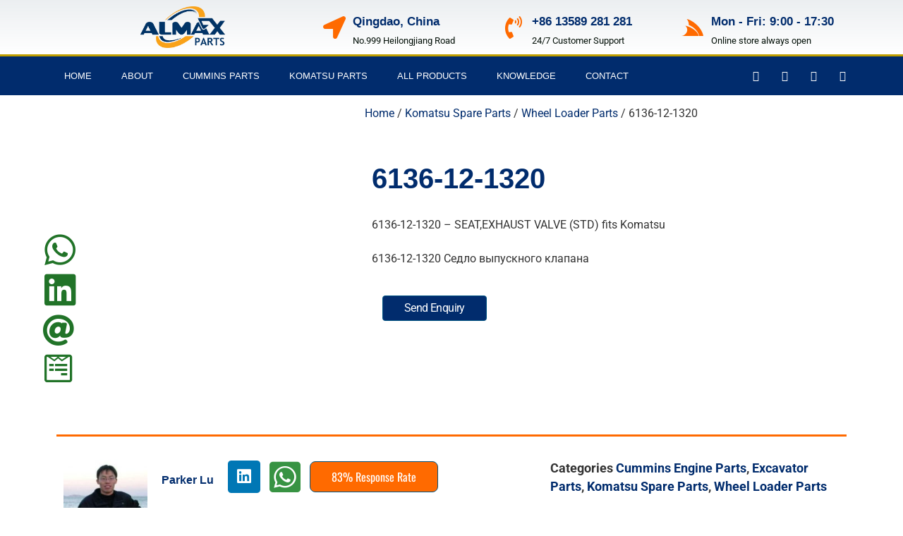

--- FILE ---
content_type: text/html; charset=UTF-8
request_url: https://almaxparts.com/product/6136-12-1320/
body_size: 47790
content:
<!doctype html><html lang="en-US"><head><script data-no-optimize="1">var litespeed_docref=sessionStorage.getItem("litespeed_docref");litespeed_docref&&(Object.defineProperty(document,"referrer",{get:function(){return litespeed_docref}}),sessionStorage.removeItem("litespeed_docref"));</script> <meta charset="UTF-8"><meta name="viewport" content="width=device-width, initial-scale=1"><link rel="profile" href="https://gmpg.org/xfn/11"><title>6136-12-1320 &#8211; Quality OEM Aftermarket Komatsu Spare Parts Supplier in China</title><meta name='robots' content='max-image-preview:large' /><style>img:is([sizes="auto" i], [sizes^="auto," i]) { contain-intrinsic-size: 3000px 1500px }</style><link rel='dns-prefetch' href='//www.googletagmanager.com' /><link rel="alternate" type="application/rss+xml" title="Quality OEM Aftermarket Komatsu Spare Parts Supplier in China &raquo; Feed" href="https://almaxparts.com/feed/" /><link rel="alternate" type="application/rss+xml" title="Quality OEM Aftermarket Komatsu Spare Parts Supplier in China &raquo; Comments Feed" href="https://almaxparts.com/comments/feed/" /><link rel="alternate" type="application/rss+xml" title="Quality OEM Aftermarket Komatsu Spare Parts Supplier in China &raquo; 6136-12-1320 Comments Feed" href="https://almaxparts.com/product/6136-12-1320/feed/" /><style id="litespeed-ccss">ul{box-sizing:border-box}:root{--wp--preset--font-size--normal:16px;--wp--preset--font-size--huge:42px}.screen-reader-text{border:0;clip:rect(1px,1px,1px,1px);clip-path:inset(50%);height:1px;margin:-1px;overflow:hidden;padding:0;position:absolute;width:1px;word-wrap:normal!important}:root{--wp--preset--aspect-ratio--square:1;--wp--preset--aspect-ratio--4-3:4/3;--wp--preset--aspect-ratio--3-4:3/4;--wp--preset--aspect-ratio--3-2:3/2;--wp--preset--aspect-ratio--2-3:2/3;--wp--preset--aspect-ratio--16-9:16/9;--wp--preset--aspect-ratio--9-16:9/16;--wp--preset--color--black:#000;--wp--preset--color--cyan-bluish-gray:#abb8c3;--wp--preset--color--white:#fff;--wp--preset--color--pale-pink:#f78da7;--wp--preset--color--vivid-red:#cf2e2e;--wp--preset--color--luminous-vivid-orange:#ff6900;--wp--preset--color--luminous-vivid-amber:#fcb900;--wp--preset--color--light-green-cyan:#7bdcb5;--wp--preset--color--vivid-green-cyan:#00d084;--wp--preset--color--pale-cyan-blue:#8ed1fc;--wp--preset--color--vivid-cyan-blue:#0693e3;--wp--preset--color--vivid-purple:#9b51e0;--wp--preset--gradient--vivid-cyan-blue-to-vivid-purple:linear-gradient(135deg,rgba(6,147,227,1) 0%,#9b51e0 100%);--wp--preset--gradient--light-green-cyan-to-vivid-green-cyan:linear-gradient(135deg,#7adcb4 0%,#00d082 100%);--wp--preset--gradient--luminous-vivid-amber-to-luminous-vivid-orange:linear-gradient(135deg,rgba(252,185,0,1) 0%,rgba(255,105,0,1) 100%);--wp--preset--gradient--luminous-vivid-orange-to-vivid-red:linear-gradient(135deg,rgba(255,105,0,1) 0%,#cf2e2e 100%);--wp--preset--gradient--very-light-gray-to-cyan-bluish-gray:linear-gradient(135deg,#eee 0%,#a9b8c3 100%);--wp--preset--gradient--cool-to-warm-spectrum:linear-gradient(135deg,#4aeadc 0%,#9778d1 20%,#cf2aba 40%,#ee2c82 60%,#fb6962 80%,#fef84c 100%);--wp--preset--gradient--blush-light-purple:linear-gradient(135deg,#ffceec 0%,#9896f0 100%);--wp--preset--gradient--blush-bordeaux:linear-gradient(135deg,#fecda5 0%,#fe2d2d 50%,#6b003e 100%);--wp--preset--gradient--luminous-dusk:linear-gradient(135deg,#ffcb70 0%,#c751c0 50%,#4158d0 100%);--wp--preset--gradient--pale-ocean:linear-gradient(135deg,#fff5cb 0%,#b6e3d4 50%,#33a7b5 100%);--wp--preset--gradient--electric-grass:linear-gradient(135deg,#caf880 0%,#71ce7e 100%);--wp--preset--gradient--midnight:linear-gradient(135deg,#020381 0%,#2874fc 100%);--wp--preset--font-size--small:13px;--wp--preset--font-size--medium:20px;--wp--preset--font-size--large:36px;--wp--preset--font-size--x-large:42px;--wp--preset--font-family--inter:"Inter",sans-serif;--wp--preset--font-family--cardo:Cardo;--wp--preset--spacing--20:.44rem;--wp--preset--spacing--30:.67rem;--wp--preset--spacing--40:1rem;--wp--preset--spacing--50:1.5rem;--wp--preset--spacing--60:2.25rem;--wp--preset--spacing--70:3.38rem;--wp--preset--spacing--80:5.06rem;--wp--preset--shadow--natural:6px 6px 9px rgba(0,0,0,.2);--wp--preset--shadow--deep:12px 12px 50px rgba(0,0,0,.4);--wp--preset--shadow--sharp:6px 6px 0px rgba(0,0,0,.2);--wp--preset--shadow--outlined:6px 6px 0px -3px rgba(255,255,255,1),6px 6px rgba(0,0,0,1);--wp--preset--shadow--crisp:6px 6px 0px rgba(0,0,0,1)}button.pswp__button{box-shadow:none!important;background-image:url(/wp-content/plugins/woocommerce/assets/css/photoswipe/default-skin/default-skin.png)!important}button.pswp__button,button.pswp__button--arrow--left:before,button.pswp__button--arrow--right:before{background-color:transparent!important}button.pswp__button--arrow--left,button.pswp__button--arrow--right{background-image:none!important}.pswp{display:none;position:absolute;width:100%;height:100%;left:0;top:0;overflow:hidden;-ms-touch-action:none;touch-action:none;z-index:1500;-webkit-text-size-adjust:100%;-webkit-backface-visibility:hidden;outline:0}.pswp *{-webkit-box-sizing:border-box;box-sizing:border-box}.pswp__bg{position:absolute;left:0;top:0;width:100%;height:100%;background:#000;opacity:0;-webkit-transform:translateZ(0);transform:translateZ(0);-webkit-backface-visibility:hidden;will-change:opacity}.pswp__scroll-wrap{position:absolute;left:0;top:0;width:100%;height:100%;overflow:hidden}.pswp__container{-ms-touch-action:none;touch-action:none;position:absolute;left:0;right:0;top:0;bottom:0}.pswp__container{-webkit-touch-callout:none}.pswp__bg{will-change:opacity}.pswp__container{-webkit-backface-visibility:hidden}.pswp__item{position:absolute;left:0;right:0;top:0;bottom:0;overflow:hidden}.pswp__button{width:44px;height:44px;position:relative;background:0 0;overflow:visible;-webkit-appearance:none;display:block;border:0;padding:0;margin:0;float:right;opacity:.75;-webkit-box-shadow:none;box-shadow:none}.pswp__button::-moz-focus-inner{padding:0;border:0}.pswp__button,.pswp__button--arrow--left:before,.pswp__button--arrow--right:before{background:url(/wp-content/plugins/woocommerce/assets/css/photoswipe/default-skin/default-skin.png) 0 0 no-repeat;background-size:264px 88px;width:44px;height:44px}.pswp__button--close{background-position:0 -44px}.pswp__button--share{background-position:-44px -44px}.pswp__button--fs{display:none}.pswp__button--zoom{display:none;background-position:-88px 0}.pswp__button--arrow--left,.pswp__button--arrow--right{background:0 0;top:50%;margin-top:-50px;width:70px;height:100px;position:absolute}.pswp__button--arrow--left{left:0}.pswp__button--arrow--right{right:0}.pswp__button--arrow--left:before,.pswp__button--arrow--right:before{content:'';top:35px;background-color:rgba(0,0,0,.3);height:30px;width:32px;position:absolute}.pswp__button--arrow--left:before{left:6px;background-position:-138px -44px}.pswp__button--arrow--right:before{right:6px;background-position:-94px -44px}.pswp__share-modal{display:block;background:rgba(0,0,0,.5);width:100%;height:100%;top:0;left:0;padding:10px;position:absolute;z-index:1600;opacity:0;-webkit-backface-visibility:hidden;will-change:opacity}.pswp__share-modal--hidden{display:none}.pswp__share-tooltip{z-index:1620;position:absolute;background:#fff;top:56px;border-radius:2px;display:block;width:auto;right:44px;-webkit-box-shadow:0 2px 5px rgba(0,0,0,.25);box-shadow:0 2px 5px rgba(0,0,0,.25);-webkit-transform:translateY(6px);-ms-transform:translateY(6px);transform:translateY(6px);-webkit-backface-visibility:hidden;will-change:transform}.pswp__counter{position:absolute;left:0;top:0;height:44px;font-size:13px;line-height:44px;color:#fff;opacity:.75;padding:0 10px}.pswp__caption{position:absolute;left:0;bottom:0;width:100%;min-height:44px}.pswp__caption__center{text-align:left;max-width:420px;margin:0 auto;font-size:13px;padding:10px;line-height:20px;color:#ccc}.pswp__preloader{width:44px;height:44px;position:absolute;top:0;left:50%;margin-left:-22px;opacity:0;will-change:opacity;direction:ltr}.pswp__preloader__icn{width:20px;height:20px;margin:12px}@media screen and (max-width:1024px){.pswp__preloader{position:relative;left:auto;top:auto;margin:0;float:right}}.pswp__ui{-webkit-font-smoothing:auto;visibility:visible;opacity:1;z-index:1550}.pswp__top-bar{position:absolute;left:0;top:0;height:44px;width:100%}.pswp__caption,.pswp__top-bar{-webkit-backface-visibility:hidden;will-change:opacity}.pswp__caption,.pswp__top-bar{background-color:rgba(0,0,0,.5)}.pswp__ui--hidden .pswp__button--arrow--left,.pswp__ui--hidden .pswp__button--arrow--right,.pswp__ui--hidden .pswp__caption,.pswp__ui--hidden .pswp__top-bar{opacity:.001}:root{--woocommerce:#7f54b3;--wc-green:#7ad03a;--wc-red:#a00;--wc-orange:#ffba00;--wc-blue:#2ea2cc;--wc-primary:#7f54b3;--wc-primary-text:#fff;--wc-secondary:#e9e6ed;--wc-secondary-text:#515151;--wc-highlight:#b3af54;--wc-highligh-text:#fff;--wc-content-bg:#fff;--wc-subtext:#767676}.woocommerce img,.woocommerce-page img{height:auto;max-width:100%}.woocommerce div.product div.images,.woocommerce-page div.product div.images{float:left;width:48%}@media only screen and (max-width:768px){:root{--woocommerce:#7f54b3;--wc-green:#7ad03a;--wc-red:#a00;--wc-orange:#ffba00;--wc-blue:#2ea2cc;--wc-primary:#7f54b3;--wc-primary-text:#fff;--wc-secondary:#e9e6ed;--wc-secondary-text:#515151;--wc-highlight:#b3af54;--wc-highligh-text:#fff;--wc-content-bg:#fff;--wc-subtext:#767676}.woocommerce div.product div.images,.woocommerce-page div.product div.images{float:none;width:100%}}:root{--woocommerce:#7f54b3;--wc-green:#7ad03a;--wc-red:#a00;--wc-orange:#ffba00;--wc-blue:#2ea2cc;--wc-primary:#7f54b3;--wc-primary-text:#fff;--wc-secondary:#e9e6ed;--wc-secondary-text:#515151;--wc-highlight:#b3af54;--wc-highligh-text:#fff;--wc-content-bg:#fff;--wc-subtext:#767676}.screen-reader-text{clip:rect(1px,1px,1px,1px);height:1px;overflow:hidden;position:absolute!important;width:1px;word-wrap:normal!important}.woocommerce .woocommerce-breadcrumb{margin:0 0 1em;padding:0}.woocommerce .woocommerce-breadcrumb:after,.woocommerce .woocommerce-breadcrumb:before{content:" ";display:table}.woocommerce .woocommerce-breadcrumb:after{clear:both}.woocommerce div.product{margin-bottom:0;position:relative}.woocommerce div.product .product_title{clear:none;margin-top:0;padding:0}.woocommerce div.product div.images{margin-bottom:2em}.woocommerce div.product div.images img{display:block;width:100%;height:auto;box-shadow:none}.woocommerce div.product div.images.woocommerce-product-gallery{position:relative}.woocommerce div.product div.images .woocommerce-product-gallery__wrapper{margin:0;padding:0}.woocommerce #review_form #respond .form-submit input{left:auto}html{line-height:1.15;-webkit-text-size-adjust:100%}*,:after,:before{box-sizing:border-box}body{margin:0;font-family:-apple-system,BlinkMacSystemFont,Segoe UI,Roboto,Helvetica Neue,Arial,Noto Sans,sans-serif,Apple Color Emoji,Segoe UI Emoji,Segoe UI Symbol,Noto Color Emoji;font-size:1rem;font-weight:400;line-height:1.5;color:#333;background-color:#fff;-webkit-font-smoothing:antialiased;-moz-osx-font-smoothing:grayscale}h1,h2,h3{margin-block-start:.5rem;margin-block-end:1rem;font-family:inherit;font-weight:500;line-height:1.2;color:inherit}h1{font-size:2.5rem}h2{font-size:2rem}h3{font-size:1.75rem}p{margin-block-start:0;margin-block-end:.9rem}a{background-color:transparent;text-decoration:none;color:#c36}a:not([href]):not([tabindex]){color:inherit;text-decoration:none}strong{font-weight:bolder}img{border-style:none;height:auto;max-width:100%}label{display:inline-block;line-height:1;vertical-align:middle}button,input,textarea{font-family:inherit;font-size:1rem;line-height:1.5;margin:0}input[type=email],input[type=text],textarea{width:100%;border:1px solid #666;border-radius:3px;padding:.5rem 1rem}button,input{overflow:visible}button{text-transform:none}[type=submit],button{width:auto;-webkit-appearance:button}[type=submit],button{display:inline-block;font-weight:400;color:#c36;text-align:center;white-space:nowrap;background-color:transparent;border:1px solid #c36;padding:.5rem 1rem;font-size:1rem;border-radius:3px}textarea{overflow:auto;resize:vertical}::-webkit-file-upload-button{-webkit-appearance:button;font:inherit}li,ul{margin-block-start:0;margin-block-end:0;border:0;outline:0;font-size:100%;vertical-align:baseline;background:0 0}.screen-reader-text{clip:rect(1px,1px,1px,1px);height:1px;overflow:hidden;position:absolute!important;width:1px;word-wrap:normal!important}.elementor-screen-only,.screen-reader-text{position:absolute;top:-10000em;width:1px;height:1px;margin:-1px;padding:0;overflow:hidden;clip:rect(0,0,0,0);border:0}.elementor *,.elementor :after,.elementor :before{box-sizing:border-box}.elementor a{box-shadow:none;text-decoration:none}.elementor img{height:auto;max-width:100%;border:none;border-radius:0;box-shadow:none}.elementor-widget-wrap>.elementor-element.elementor-absolute{position:absolute}.elementor-widget-wrap>.elementor-element.elementor-fixed{position:fixed}.elementor-widget-wrap .elementor-element.elementor-widget__width-auto{max-width:100%}.elementor-element{--flex-direction:initial;--flex-wrap:initial;--justify-content:initial;--align-items:initial;--align-content:initial;--gap:initial;--flex-basis:initial;--flex-grow:initial;--flex-shrink:initial;--order:initial;--align-self:initial;flex-basis:var(--flex-basis);flex-grow:var(--flex-grow);flex-shrink:var(--flex-shrink);order:var(--order);align-self:var(--align-self)}.elementor-element.elementor-absolute,.elementor-element.elementor-fixed{z-index:1}:root{--page-title-display:block}.elementor-page-title,h1.entry-title{display:var(--page-title-display)}.elementor-section{position:relative}.elementor-section .elementor-container{display:flex;margin-right:auto;margin-left:auto;position:relative}@media (max-width:1024px){.elementor-section .elementor-container{flex-wrap:wrap}}.elementor-section.elementor-section-boxed>.elementor-container{max-width:1140px}.elementor-section.elementor-section-items-middle>.elementor-container{align-items:center}.elementor-widget-wrap{position:relative;width:100%;flex-wrap:wrap;align-content:flex-start}.elementor:not(.elementor-bc-flex-widget) .elementor-widget-wrap{display:flex}.elementor-widget-wrap>.elementor-element{width:100%}.elementor-widget{position:relative}.elementor-widget:not(:last-child){margin-bottom:20px}.elementor-widget:not(:last-child).elementor-absolute,.elementor-widget:not(:last-child).elementor-widget__width-auto{margin-bottom:0}.elementor-column{position:relative;min-height:1px;display:flex}.elementor-column-gap-default>.elementor-column>.elementor-element-populated{padding:10px}.elementor-inner-section .elementor-column-gap-no .elementor-element-populated{padding:0}@media (min-width:768px){.elementor-column.elementor-col-33{width:33.333%}.elementor-column.elementor-col-50{width:50%}.elementor-column.elementor-col-66{width:66.666%}.elementor-column.elementor-col-100{width:100%}}@media (max-width:767px){.elementor-reverse-mobile>.elementor-container>:first-child{order:10}.elementor-reverse-mobile>.elementor-container>:nth-child(2){order:9}.elementor-column{width:100%}}.elementor-grid{display:grid;grid-column-gap:var(--grid-column-gap);grid-row-gap:var(--grid-row-gap)}.elementor-grid .elementor-grid-item{min-width:0}.elementor-grid-0 .elementor-grid{display:inline-block;width:100%;word-spacing:var(--grid-column-gap);margin-bottom:calc(-1*var(--grid-row-gap))}.elementor-grid-0 .elementor-grid .elementor-grid-item{display:inline-block;margin-bottom:var(--grid-row-gap);word-break:break-word}.elementor-form-fields-wrapper{display:flex;flex-wrap:wrap}.elementor-form-fields-wrapper.elementor-labels-above .elementor-field-group>input{flex-basis:100%;max-width:100%}.elementor-field-group{flex-wrap:wrap;align-items:center}.elementor-field-group.elementor-field-type-submit{align-items:flex-end}.elementor-field-group .elementor-field-textual{width:100%;max-width:100%;border:1px solid #69727d;background-color:transparent;color:#1f2124;vertical-align:middle;flex-grow:1}.elementor-field-group .elementor-field-textual::-moz-placeholder{color:inherit;font-family:inherit;opacity:.6}.elementor-mark-required .elementor-field-label:after{content:"*";color:red;padding-inline-start:.2em}.elementor-field-textual{line-height:1.4;font-size:15px;min-height:40px;padding:5px 14px;border-radius:3px}.elementor-field-textual.elementor-size-md{font-size:16px;min-height:47px;padding:6px 16px;border-radius:4px}.elementor-button-align-stretch .elementor-field-type-submit:not(.e-form__buttons__wrapper) .elementor-button{flex-basis:100%}.elementor-button-align-center .e-form__buttons,.elementor-button-align-center .elementor-field-type-submit{justify-content:center}.elementor-button-align-center .elementor-field-type-submit:not(.e-form__buttons__wrapper) .elementor-button{flex-basis:auto}.elementor-form .elementor-button{padding-block-start:0;padding-block-end:0;border:none}.elementor-form .elementor-button-content-wrapper,.elementor-form .elementor-button>span{display:flex;justify-content:center;flex-direction:row;gap:5px}.elementor-form .elementor-button.elementor-size-sm{min-height:40px}.elementor-form .elementor-button.elementor-size-md{min-height:47px}.elementor-heading-title{padding:0;margin:0;line-height:1}.elementor-button{display:inline-block;line-height:1;background-color:#69727d;font-size:15px;padding:12px 24px;border-radius:3px;color:#fff;fill:#fff;text-align:center}.elementor-button:visited{color:#fff}.elementor-button-content-wrapper{display:flex;justify-content:center;flex-direction:row;gap:5px}.elementor-button-text{display:inline-block}.elementor-button.elementor-size-md{font-size:16px;padding:15px 30px;border-radius:4px}.elementor-button span{text-decoration:inherit}.elementor-element.elementor-button-info .elementor-button{background-color:#5bc0de}.elementor-view-stacked .elementor-icon{padding:.5em;background-color:#69727d;color:#fff;fill:#fff}.elementor-icon{display:inline-block;line-height:1;color:#69727d;font-size:50px;text-align:center}.elementor-icon i,.elementor-icon svg{width:1em;height:1em;position:relative;display:block}.elementor-icon i:before,.elementor-icon svg:before{position:absolute;left:50%;transform:translateX(-50%)}.elementor-shape-square .elementor-icon{border-radius:0}.elementor-shape-rounded .elementor-icon{border-radius:10%}@media (max-width:767px){.elementor .elementor-hidden-phone{display:none}}.elementor-kit-17{--e-global-color-primary:#012c6d;--e-global-color-secondary:#005482;--e-global-color-text:#031008;--e-global-color-accent:#ff6a00;--e-global-color-499491af:#ce3112;--e-global-color-66cb062d:#333;--e-global-color-4bf48ff:#666;--e-global-color-be8d462:#999;--e-global-color-9cffba6:#ddd;--e-global-color-142ca6d:#f6f6f6;--e-global-color-4cb81b0:#fff;--e-global-typography-primary-font-family:"Georgia";--e-global-typography-primary-font-size:2.5em;--e-global-typography-primary-font-weight:700;--e-global-typography-primary-line-height:1.5em;--e-global-typography-secondary-font-family:"Roboto";--e-global-typography-secondary-font-size:2em;--e-global-typography-secondary-font-weight:700;--e-global-typography-secondary-line-height:1.5em;--e-global-typography-text-font-family:"Roboto";--e-global-typography-text-font-size:1.5em;--e-global-typography-text-font-weight:700;--e-global-typography-text-line-height:1.5em;--e-global-typography-accent-font-family:"Roboto";--e-global-typography-accent-font-size:1.3em;--e-global-typography-accent-font-weight:700;--e-global-typography-accent-line-height:1.5em;--e-global-typography-576221b-font-family:"Roboto";--e-global-typography-576221b-font-size:16px;--e-global-typography-576221b-font-weight:400;--e-global-typography-576221b-line-height:2em;--e-global-typography-cc44b06-font-family:"Georgia";--e-global-typography-cc44b06-font-size:16px;--e-global-typography-cc44b06-font-weight:700;--e-global-typography-cc44b06-text-transform:uppercase;--e-global-typography-cc44b06-text-decoration:none;--e-global-typography-fec319d-font-family:"Roboto";--e-global-typography-fec319d-font-size:1.2em;--e-global-typography-fec319d-font-weight:700;--e-global-typography-fec319d-line-height:1.5em;--e-global-typography-5da784b-font-family:"Roboto";--e-global-typography-5da784b-font-size:1.1em;--e-global-typography-5da784b-font-weight:700;--e-global-typography-5da784b-line-height:1.5em;color:var(--e-global-color-66cb062d);font-family:var(--e-global-typography-576221b-font-family),Sans-serif;font-size:var(--e-global-typography-576221b-font-size);font-weight:var(--e-global-typography-576221b-font-weight);line-height:var(--e-global-typography-576221b-line-height);letter-spacing:var(--e-global-typography-576221b-letter-spacing);word-spacing:var(--e-global-typography-576221b-word-spacing)}.elementor-kit-17 p{margin-bottom:1em}.elementor-kit-17 a{color:var(--e-global-color-primary)}.elementor-kit-17 h1{color:var(--e-global-color-primary);font-family:var(--e-global-typography-primary-font-family),Sans-serif;font-size:var(--e-global-typography-primary-font-size);font-weight:var(--e-global-typography-primary-font-weight);line-height:var(--e-global-typography-primary-line-height)}.elementor-kit-17 h2{color:var(--e-global-color-primary);font-family:var(--e-global-typography-secondary-font-family),Sans-serif;font-size:var(--e-global-typography-secondary-font-size);font-weight:var(--e-global-typography-secondary-font-weight);line-height:var(--e-global-typography-secondary-line-height)}.elementor-kit-17 h3{color:var(--e-global-color-primary);font-family:var(--e-global-typography-text-font-family),Sans-serif;font-size:var(--e-global-typography-text-font-size);font-weight:var(--e-global-typography-text-font-weight);line-height:var(--e-global-typography-text-line-height)}.elementor-kit-17 button,.elementor-kit-17 .elementor-button{font-family:var(--e-global-typography-cc44b06-font-family),Sans-serif;font-size:var(--e-global-typography-cc44b06-font-size);font-weight:var(--e-global-typography-cc44b06-font-weight);text-transform:var(--e-global-typography-cc44b06-text-transform);text-decoration:var(--e-global-typography-cc44b06-text-decoration);line-height:var(--e-global-typography-cc44b06-line-height);letter-spacing:var(--e-global-typography-cc44b06-letter-spacing);word-spacing:var(--e-global-typography-cc44b06-word-spacing);color:var(--e-global-color-4cb81b0);background-color:var(--e-global-color-primary);border-style:solid;border-width:1px;border-color:var(--e-global-color-secondary);border-radius:0;padding:5px 30px}.elementor-kit-17 label{color:var(--e-global-color-4bf48ff)}.elementor-kit-17 input:not([type=button]):not([type=submit]),.elementor-kit-17 textarea,.elementor-kit-17 .elementor-field-textual{border-style:solid;border-width:1px;border-color:var(--e-global-color-9cffba6);border-radius:0}.elementor-section.elementor-section-boxed>.elementor-container{max-width:1140px}.elementor-widget:not(:last-child){margin-block-end:20px}.elementor-element{--widgets-spacing:20px 20px}h1.entry-title{display:var(--page-title-display)}@media (max-width:1024px){.elementor-kit-17{font-size:var(--e-global-typography-576221b-font-size);line-height:var(--e-global-typography-576221b-line-height);letter-spacing:var(--e-global-typography-576221b-letter-spacing);word-spacing:var(--e-global-typography-576221b-word-spacing)}.elementor-kit-17 h1{font-size:var(--e-global-typography-primary-font-size);line-height:var(--e-global-typography-primary-line-height)}.elementor-kit-17 h2{font-size:var(--e-global-typography-secondary-font-size);line-height:var(--e-global-typography-secondary-line-height)}.elementor-kit-17 h3{font-size:var(--e-global-typography-text-font-size);line-height:var(--e-global-typography-text-line-height)}.elementor-kit-17 button,.elementor-kit-17 .elementor-button{font-size:var(--e-global-typography-cc44b06-font-size);line-height:var(--e-global-typography-cc44b06-line-height);letter-spacing:var(--e-global-typography-cc44b06-letter-spacing);word-spacing:var(--e-global-typography-cc44b06-word-spacing)}.elementor-section.elementor-section-boxed>.elementor-container{max-width:1024px}}@media (max-width:767px){.elementor-kit-17{font-size:var(--e-global-typography-576221b-font-size);line-height:var(--e-global-typography-576221b-line-height);letter-spacing:var(--e-global-typography-576221b-letter-spacing);word-spacing:var(--e-global-typography-576221b-word-spacing)}.elementor-kit-17 h1{font-size:var(--e-global-typography-primary-font-size);line-height:var(--e-global-typography-primary-line-height)}.elementor-kit-17 h2{font-size:var(--e-global-typography-secondary-font-size);line-height:var(--e-global-typography-secondary-line-height)}.elementor-kit-17 h3{font-size:var(--e-global-typography-text-font-size);line-height:var(--e-global-typography-text-line-height)}.elementor-kit-17 button,.elementor-kit-17 .elementor-button{font-size:var(--e-global-typography-cc44b06-font-size);line-height:var(--e-global-typography-cc44b06-line-height);letter-spacing:var(--e-global-typography-cc44b06-letter-spacing);word-spacing:var(--e-global-typography-cc44b06-word-spacing)}.elementor-section.elementor-section-boxed>.elementor-container{max-width:767px}}.elementor-widget-image{text-align:center}.elementor-widget-image a{display:inline-block}.elementor-widget-image img{vertical-align:middle;display:inline-block}.elementor-widget-icon-box .elementor-icon-box-wrapper{display:block;text-align:center}.elementor-widget-icon-box .elementor-icon-box-icon{margin-bottom:var(--icon-box-icon-margin,15px);margin-right:auto;margin-left:auto}@media (min-width:768px){.elementor-widget-icon-box.elementor-vertical-align-middle .elementor-icon-box-wrapper{align-items:center}}.elementor-widget-icon-box.elementor-position-left .elementor-icon-box-wrapper{display:flex}.elementor-widget-icon-box.elementor-position-left .elementor-icon-box-icon{display:inline-flex;flex:0 0 auto}.elementor-widget-icon-box.elementor-position-left .elementor-icon-box-wrapper{text-align:start;flex-direction:row}.elementor-widget-icon-box.elementor-position-left .elementor-icon-box-icon{margin-right:var(--icon-box-icon-margin,15px);margin-left:0;margin-bottom:unset}@media (max-width:767px){.elementor-widget-icon-box.elementor-mobile-position-top .elementor-icon-box-wrapper{display:block;text-align:center;flex-direction:unset}.elementor-widget-icon-box.elementor-mobile-position-top .elementor-icon-box-icon{margin-bottom:var(--icon-box-icon-margin,15px);margin-right:auto;margin-left:auto}.elementor-widget-icon-box.elementor-position-left .elementor-icon-box-icon{display:block;flex:unset}}.elementor-widget-icon-box .elementor-icon-box-content{flex-grow:1}.elementor-widget-icon-box .elementor-icon-box-description{margin:0}.elementor-item:after,.elementor-item:before{display:block;position:absolute}.elementor-item:not(:hover):not(:focus):not(.elementor-item-active):not(.highlighted):after,.elementor-item:not(:hover):not(:focus):not(.elementor-item-active):not(.highlighted):before{opacity:0}.e--pointer-background .elementor-item:after,.e--pointer-background .elementor-item:before{content:""}.e--pointer-background .elementor-item:before{background:#3f444b;bottom:0;left:0;right:0;top:0;z-index:-1}.elementor-nav-menu--main .elementor-nav-menu a{padding:13px 20px}.elementor-nav-menu--main .elementor-nav-menu ul{border-style:solid;border-width:0;padding:0;position:absolute;width:12em}.elementor-nav-menu--layout-horizontal{display:flex}.elementor-nav-menu--layout-horizontal .elementor-nav-menu{display:flex;flex-wrap:wrap}.elementor-nav-menu--layout-horizontal .elementor-nav-menu a{flex-grow:1;white-space:nowrap}.elementor-nav-menu--layout-horizontal .elementor-nav-menu>li{display:flex}.elementor-nav-menu--layout-horizontal .elementor-nav-menu>li ul{top:100%!important}.elementor-nav-menu--layout-horizontal .elementor-nav-menu>li:not(:first-child)>a{margin-inline-start:var(--e-nav-menu-horizontal-menu-item-margin)}.elementor-nav-menu--layout-horizontal .elementor-nav-menu>li:not(:first-child)>ul{left:var(--e-nav-menu-horizontal-menu-item-margin)!important}.elementor-nav-menu--layout-horizontal .elementor-nav-menu>li:not(:last-child)>a{margin-inline-end:var(--e-nav-menu-horizontal-menu-item-margin)}.elementor-nav-menu--layout-horizontal .elementor-nav-menu>li:not(:last-child):after{align-self:center;border-color:var(--e-nav-menu-divider-color,#000);border-left-style:var(--e-nav-menu-divider-style,solid);border-left-width:var(--e-nav-menu-divider-width,2px);content:var(--e-nav-menu-divider-content,none);height:var(--e-nav-menu-divider-height,35%)}.elementor-widget-nav-menu .elementor-widget-container{display:flex;flex-direction:column}.elementor-nav-menu{position:relative;z-index:2}.elementor-nav-menu:after{clear:both;content:" ";display:block;font:0/0 serif;height:0;overflow:hidden;visibility:hidden}.elementor-nav-menu,.elementor-nav-menu li,.elementor-nav-menu ul{display:block;line-height:normal;list-style:none;margin:0;padding:0}.elementor-nav-menu ul{display:none}.elementor-nav-menu a,.elementor-nav-menu li{position:relative}.elementor-nav-menu li{border-width:0}.elementor-nav-menu a{align-items:center;display:flex}.elementor-nav-menu a{line-height:20px;padding:10px 20px}.elementor-menu-toggle{align-items:center;background-color:rgba(0,0,0,.05);border:0 solid;border-radius:3px;color:#33373d;display:flex;font-size:var(--nav-menu-icon-size,22px);justify-content:center;padding:.25em}.elementor-menu-toggle:not(.elementor-active) .elementor-menu-toggle__icon--close{display:none}.elementor-nav-menu--dropdown{background-color:#fff;font-size:13px}.elementor-nav-menu--dropdown.elementor-nav-menu__container{margin-top:10px;overflow-x:hidden;overflow-y:auto;transform-origin:top}.elementor-nav-menu--dropdown.elementor-nav-menu__container .elementor-sub-item{font-size:.85em}.elementor-nav-menu--dropdown a{color:#33373d}ul.elementor-nav-menu--dropdown a{border-inline-start:8px solid transparent;text-shadow:none}.elementor-nav-menu--toggle{--menu-height:100vh}.elementor-nav-menu--toggle .elementor-menu-toggle:not(.elementor-active)+.elementor-nav-menu__container{max-height:0;overflow:hidden;transform:scaleY(0)}.elementor-nav-menu--stretch .elementor-nav-menu__container.elementor-nav-menu--dropdown{position:absolute;z-index:9997}@media (max-width:1024px){.elementor-nav-menu--dropdown-tablet .elementor-nav-menu--main{display:none}}@media (min-width:1025px){.elementor-nav-menu--dropdown-tablet .elementor-menu-toggle,.elementor-nav-menu--dropdown-tablet .elementor-nav-menu--dropdown{display:none}.elementor-nav-menu--dropdown-tablet nav.elementor-nav-menu--dropdown.elementor-nav-menu__container{overflow-y:hidden}}.elementor-widget-social-icons.elementor-grid-0 .elementor-widget-container{line-height:1;font-size:0}.elementor-widget-social-icons .elementor-grid{grid-column-gap:var(--grid-column-gap,5px);grid-row-gap:var(--grid-row-gap,5px);grid-template-columns:var(--grid-template-columns);justify-content:var(--justify-content,center);justify-items:var(--justify-content,center)}.elementor-icon.elementor-social-icon{font-size:var(--icon-size,25px);line-height:var(--icon-size,25px);width:calc(var(--icon-size,25px) + 2*var(--icon-padding,.5em));height:calc(var(--icon-size,25px) + 2*var(--icon-padding,.5em))}.elementor-social-icon{--e-social-icon-icon-color:#fff;display:inline-flex;background-color:#69727d;align-items:center;justify-content:center;text-align:center}.elementor-social-icon i{color:var(--e-social-icon-icon-color)}.elementor-social-icon:last-child{margin:0}.elementor-social-icon-bitbucket{background-color:#205081}.elementor-social-icon-facebook{background-color:#3b5998}.elementor-social-icon-github{background-color:#333}.elementor-social-icon-linkedin{background-color:#0077b5}.elementor-social-icon-twitter{background-color:#1da1f2}.elementor-column .elementor-spacer-inner{height:var(--spacer-size)}.e-form__buttons{flex-wrap:wrap}.e-form__buttons{display:flex}.elementor-form .elementor-button .elementor-button-content-wrapper{align-items:center}.elementor-form .elementor-button .elementor-button-text{white-space:normal}.elementor-form .elementor-button .elementor-button-content-wrapper{gap:5px}.elementor-form .elementor-button .elementor-button-text{flex-grow:unset;order:unset}.elementor-widget-divider{--divider-border-style:none;--divider-border-width:1px;--divider-color:#0c0d0e;--divider-icon-size:20px;--divider-element-spacing:10px;--divider-pattern-height:24px;--divider-pattern-size:20px;--divider-pattern-url:none;--divider-pattern-repeat:repeat-x}.elementor-widget-divider .elementor-divider{display:flex}.elementor-widget-divider .elementor-divider-separator{display:flex;margin:0;direction:ltr}.elementor-widget-divider:not(.elementor-widget-divider--view-line_text):not(.elementor-widget-divider--view-line_icon) .elementor-divider-separator{border-block-start:var(--divider-border-width) var(--divider-border-style) var(--divider-color)}[class*=" eicon-"]{display:inline-block;font-family:eicons;font-size:inherit;font-weight:400;font-style:normal;font-variant:normal;line-height:1;text-rendering:auto;-webkit-font-smoothing:antialiased;-moz-osx-font-smoothing:grayscale}.eicon-menu-bar:before{content:"\e816"}.eicon-close:before{content:"\e87f"}:root{--swiper-theme-color:#007aff}:root{--swiper-navigation-size:44px}.elementor-element{--swiper-theme-color:#000;--swiper-navigation-size:44px;--swiper-pagination-bullet-size:6px;--swiper-pagination-bullet-horizontal-gap:6px}.elementor-location-header:before{clear:both;content:"";display:table}[data-elementor-type=popup]:not(.elementor-edit-area){display:none}.elementor-widget-heading .elementor-heading-title{color:var(--e-global-color-primary);font-family:var(--e-global-typography-primary-font-family),Sans-serif;font-size:var(--e-global-typography-primary-font-size);font-weight:var(--e-global-typography-primary-font-weight);line-height:var(--e-global-typography-primary-line-height)}.elementor-widget-text-editor{color:var(--e-global-color-text);font-family:var(--e-global-typography-text-font-family),Sans-serif;font-size:var(--e-global-typography-text-font-size);font-weight:var(--e-global-typography-text-font-weight);line-height:var(--e-global-typography-text-line-height)}.elementor-widget-button .elementor-button{font-family:var(--e-global-typography-accent-font-family),Sans-serif;font-size:var(--e-global-typography-accent-font-size);font-weight:var(--e-global-typography-accent-font-weight);line-height:var(--e-global-typography-accent-line-height);background-color:var(--e-global-color-accent)}.elementor-widget-divider{--divider-color:var(--e-global-color-secondary)}.elementor-widget-icon.elementor-view-stacked .elementor-icon{background-color:var(--e-global-color-primary)}.elementor-widget-icon.elementor-view-default .elementor-icon{color:var(--e-global-color-primary);border-color:var(--e-global-color-primary)}.elementor-widget-icon-box.elementor-view-default .elementor-icon{fill:var(--e-global-color-primary);color:var(--e-global-color-primary);border-color:var(--e-global-color-primary)}.elementor-widget-icon-box .elementor-icon-box-title{color:var(--e-global-color-primary)}.elementor-widget-icon-box .elementor-icon-box-title{font-family:var(--e-global-typography-primary-font-family),Sans-serif;font-size:var(--e-global-typography-primary-font-size);font-weight:var(--e-global-typography-primary-font-weight);line-height:var(--e-global-typography-primary-line-height)}.elementor-widget-icon-box .elementor-icon-box-description{color:var(--e-global-color-text);font-family:var(--e-global-typography-text-font-family),Sans-serif;font-size:var(--e-global-typography-text-font-size);font-weight:var(--e-global-typography-text-font-weight);line-height:var(--e-global-typography-text-line-height)}.elementor-widget-form .elementor-field-group>label{color:var(--e-global-color-text)}.elementor-widget-form .elementor-field-group>label{font-family:var(--e-global-typography-text-font-family),Sans-serif;font-size:var(--e-global-typography-text-font-size);font-weight:var(--e-global-typography-text-font-weight);line-height:var(--e-global-typography-text-line-height)}.elementor-widget-form .elementor-field-group .elementor-field{color:var(--e-global-color-text)}.elementor-widget-form .elementor-field-group .elementor-field{font-family:var(--e-global-typography-text-font-family),Sans-serif;font-size:var(--e-global-typography-text-font-size);font-weight:var(--e-global-typography-text-font-weight);line-height:var(--e-global-typography-text-line-height)}.elementor-widget-form .elementor-button{font-family:var(--e-global-typography-accent-font-family),Sans-serif;font-size:var(--e-global-typography-accent-font-size);font-weight:var(--e-global-typography-accent-font-weight);line-height:var(--e-global-typography-accent-line-height)}.elementor-widget-form .elementor-button[type=submit]{background-color:var(--e-global-color-accent)}.elementor-widget-form{--e-form-steps-indicator-inactive-primary-color:var(--e-global-color-text);--e-form-steps-indicator-active-primary-color:var(--e-global-color-accent);--e-form-steps-indicator-completed-primary-color:var(--e-global-color-accent);--e-form-steps-indicator-progress-color:var(--e-global-color-accent);--e-form-steps-indicator-progress-background-color:var(--e-global-color-text);--e-form-steps-indicator-progress-meter-color:var(--e-global-color-text)}.elementor-widget-nav-menu .elementor-nav-menu .elementor-item{font-family:var(--e-global-typography-primary-font-family),Sans-serif;font-size:var(--e-global-typography-primary-font-size);font-weight:var(--e-global-typography-primary-font-weight);line-height:var(--e-global-typography-primary-line-height)}.elementor-widget-nav-menu .elementor-nav-menu--main .elementor-item{color:var(--e-global-color-text);fill:var(--e-global-color-text)}.elementor-widget-nav-menu .elementor-nav-menu--main:not(.e--pointer-framed) .elementor-item:before,.elementor-widget-nav-menu .elementor-nav-menu--main:not(.e--pointer-framed) .elementor-item:after{background-color:var(--e-global-color-accent)}.elementor-widget-nav-menu{--e-nav-menu-divider-color:var(--e-global-color-text)}.elementor-widget-nav-menu .elementor-nav-menu--dropdown .elementor-item,.elementor-widget-nav-menu .elementor-nav-menu--dropdown .elementor-sub-item{font-family:var(--e-global-typography-accent-font-family),Sans-serif;font-size:var(--e-global-typography-accent-font-size);font-weight:var(--e-global-typography-accent-font-weight)}.elementor-widget-woocommerce-product-title .elementor-heading-title{color:var(--e-global-color-primary);font-family:var(--e-global-typography-primary-font-family),Sans-serif;font-size:var(--e-global-typography-primary-font-size);font-weight:var(--e-global-typography-primary-font-weight);line-height:var(--e-global-typography-primary-line-height)}.woocommerce .elementor-widget-woocommerce-product-related.elementor-wc-products .products>h2{color:var(--e-global-color-primary);font-family:var(--e-global-typography-primary-font-family),Sans-serif;font-size:var(--e-global-typography-primary-font-size);font-weight:var(--e-global-typography-primary-font-weight);line-height:var(--e-global-typography-primary-line-height)}@media (max-width:1024px){.elementor-widget-heading .elementor-heading-title{font-size:var(--e-global-typography-primary-font-size);line-height:var(--e-global-typography-primary-line-height)}.elementor-widget-text-editor{font-size:var(--e-global-typography-text-font-size);line-height:var(--e-global-typography-text-line-height)}.elementor-widget-button .elementor-button{font-size:var(--e-global-typography-accent-font-size);line-height:var(--e-global-typography-accent-line-height)}.elementor-widget-icon-box .elementor-icon-box-title{font-size:var(--e-global-typography-primary-font-size);line-height:var(--e-global-typography-primary-line-height)}.elementor-widget-icon-box .elementor-icon-box-description{font-size:var(--e-global-typography-text-font-size);line-height:var(--e-global-typography-text-line-height)}.elementor-widget-form .elementor-field-group>label{font-size:var(--e-global-typography-text-font-size);line-height:var(--e-global-typography-text-line-height)}.elementor-widget-form .elementor-field-group .elementor-field{font-size:var(--e-global-typography-text-font-size);line-height:var(--e-global-typography-text-line-height)}.elementor-widget-form .elementor-button{font-size:var(--e-global-typography-accent-font-size);line-height:var(--e-global-typography-accent-line-height)}.elementor-widget-nav-menu .elementor-nav-menu .elementor-item{font-size:var(--e-global-typography-primary-font-size);line-height:var(--e-global-typography-primary-line-height)}.elementor-widget-nav-menu .elementor-nav-menu--dropdown .elementor-item,.elementor-widget-nav-menu .elementor-nav-menu--dropdown .elementor-sub-item{font-size:var(--e-global-typography-accent-font-size)}.elementor-widget-woocommerce-product-title .elementor-heading-title{font-size:var(--e-global-typography-primary-font-size);line-height:var(--e-global-typography-primary-line-height)}.woocommerce .elementor-widget-woocommerce-product-related.elementor-wc-products .products>h2{font-size:var(--e-global-typography-primary-font-size);line-height:var(--e-global-typography-primary-line-height)}}@media (max-width:767px){.elementor-widget-heading .elementor-heading-title{font-size:var(--e-global-typography-primary-font-size);line-height:var(--e-global-typography-primary-line-height)}.elementor-widget-text-editor{font-size:var(--e-global-typography-text-font-size);line-height:var(--e-global-typography-text-line-height)}.elementor-widget-button .elementor-button{font-size:var(--e-global-typography-accent-font-size);line-height:var(--e-global-typography-accent-line-height)}.elementor-widget-icon-box .elementor-icon-box-title{font-size:var(--e-global-typography-primary-font-size);line-height:var(--e-global-typography-primary-line-height)}.elementor-widget-icon-box .elementor-icon-box-description{font-size:var(--e-global-typography-text-font-size);line-height:var(--e-global-typography-text-line-height)}.elementor-widget-form .elementor-field-group>label{font-size:var(--e-global-typography-text-font-size);line-height:var(--e-global-typography-text-line-height)}.elementor-widget-form .elementor-field-group .elementor-field{font-size:var(--e-global-typography-text-font-size);line-height:var(--e-global-typography-text-line-height)}.elementor-widget-form .elementor-button{font-size:var(--e-global-typography-accent-font-size);line-height:var(--e-global-typography-accent-line-height)}.elementor-widget-nav-menu .elementor-nav-menu .elementor-item{font-size:var(--e-global-typography-primary-font-size);line-height:var(--e-global-typography-primary-line-height)}.elementor-widget-nav-menu .elementor-nav-menu--dropdown .elementor-item,.elementor-widget-nav-menu .elementor-nav-menu--dropdown .elementor-sub-item{font-size:var(--e-global-typography-accent-font-size)}.elementor-widget-woocommerce-product-title .elementor-heading-title{font-size:var(--e-global-typography-primary-font-size);line-height:var(--e-global-typography-primary-line-height)}.woocommerce .elementor-widget-woocommerce-product-related.elementor-wc-products .products>h2{font-size:var(--e-global-typography-primary-font-size);line-height:var(--e-global-typography-primary-line-height)}}.elementor-37 .elementor-element.elementor-element-5e1a3a9>.elementor-container{min-height:50px}.elementor-37 .elementor-element.elementor-element-5e1a3a9>.elementor-container>.elementor-column>.elementor-widget-wrap{align-content:center;align-items:center}.elementor-37 .elementor-element.elementor-element-5e1a3a9:not(.elementor-motion-effects-element-type-background){background-color:transparent;background-image:linear-gradient(180deg,rgba(194,203,210,.33) 0%,#fff 100%)}.elementor-37 .elementor-element.elementor-element-549d4e62 img{width:120px}.elementor-37 .elementor-element.elementor-element-7481f52e{--icon-box-icon-margin:10px}.elementor-37 .elementor-element.elementor-element-7481f52e .elementor-icon-box-title{margin-bottom:5px;color:#012c6d}.elementor-37 .elementor-element.elementor-element-7481f52e.elementor-view-default .elementor-icon{fill:var(--e-global-color-accent);color:var(--e-global-color-accent);border-color:var(--e-global-color-accent)}.elementor-37 .elementor-element.elementor-element-7481f52e .elementor-icon{font-size:32px}.elementor-37 .elementor-element.elementor-element-7481f52e .elementor-icon-box-title{font-size:17px}.elementor-37 .elementor-element.elementor-element-7481f52e .elementor-icon-box-description{font-size:13px;font-weight:400}.elementor-37 .elementor-element.elementor-element-3fba0620{--icon-box-icon-margin:10px}.elementor-37 .elementor-element.elementor-element-3fba0620 .elementor-icon-box-title{margin-bottom:5px;color:#012c6d}.elementor-37 .elementor-element.elementor-element-3fba0620.elementor-view-default .elementor-icon{fill:var(--e-global-color-accent);color:var(--e-global-color-accent);border-color:var(--e-global-color-accent)}.elementor-37 .elementor-element.elementor-element-3fba0620 .elementor-icon{font-size:32px}.elementor-37 .elementor-element.elementor-element-3fba0620 .elementor-icon-box-title{font-size:17px}.elementor-37 .elementor-element.elementor-element-3fba0620 .elementor-icon-box-description{font-size:13px;font-weight:400}.elementor-37 .elementor-element.elementor-element-4ab4c333{--icon-box-icon-margin:10px}.elementor-37 .elementor-element.elementor-element-4ab4c333 .elementor-icon-box-title{margin-bottom:5px;color:#012c6d}.elementor-37 .elementor-element.elementor-element-4ab4c333.elementor-view-default .elementor-icon{fill:var(--e-global-color-accent);color:var(--e-global-color-accent);border-color:var(--e-global-color-accent)}.elementor-37 .elementor-element.elementor-element-4ab4c333 .elementor-icon{font-size:32px}.elementor-37 .elementor-element.elementor-element-4ab4c333 .elementor-icon-box-title{font-size:17px}.elementor-37 .elementor-element.elementor-element-4ab4c333 .elementor-icon-box-description{font-size:13px;font-weight:400}.elementor-37 .elementor-element.elementor-element-4a0115ae>.elementor-container>.elementor-column>.elementor-widget-wrap{align-content:center;align-items:center}.elementor-37 .elementor-element.elementor-element-4a0115ae:not(.elementor-motion-effects-element-type-background){background-color:#012c6d}.elementor-37 .elementor-element.elementor-element-4a0115ae{border-style:solid;border-width:3px 0 0;border-color:#bf9f00}.elementor-37 .elementor-element.elementor-element-47d36ddb .elementor-menu-toggle{margin-right:auto}.elementor-37 .elementor-element.elementor-element-47d36ddb .elementor-nav-menu .elementor-item{font-size:13px;font-weight:500;text-transform:uppercase}.elementor-37 .elementor-element.elementor-element-47d36ddb .elementor-nav-menu--main .elementor-item{color:#fff;fill:#fff;padding-left:21px;padding-right:21px;padding-top:18px;padding-bottom:18px}.elementor-37 .elementor-element.elementor-element-47d36ddb .elementor-nav-menu--main:not(.e--pointer-framed) .elementor-item:before,.elementor-37 .elementor-element.elementor-element-47d36ddb .elementor-nav-menu--main:not(.e--pointer-framed) .elementor-item:after{background-color:var(--e-global-color-accent)}.elementor-37 .elementor-element.elementor-element-47d36ddb .elementor-nav-menu--dropdown a,.elementor-37 .elementor-element.elementor-element-47d36ddb .elementor-menu-toggle{color:var(--e-global-color-4cb81b0)}.elementor-37 .elementor-element.elementor-element-47d36ddb .elementor-nav-menu--dropdown{background-color:var(--e-global-color-secondary)}.elementor-37 .elementor-element.elementor-element-47d36ddb div.elementor-menu-toggle{color:#fff}.elementor-37 .elementor-element.elementor-element-475908c1{--grid-template-columns:repeat(0,auto);--icon-size:15px;--grid-column-gap:11px;--grid-row-gap:0px}.elementor-37 .elementor-element.elementor-element-475908c1 .elementor-widget-container{text-align:right}.elementor-37 .elementor-element.elementor-element-475908c1 .elementor-social-icon{background-color:rgba(0,0,0,0)}.elementor-37 .elementor-element.elementor-element-475908c1 .elementor-social-icon i{color:#fff}@media (max-width:1024px){.elementor-37 .elementor-element.elementor-element-5e1a3a9{padding:0 20px}.elementor-37 .elementor-element.elementor-element-7481f52e .elementor-icon-box-title{font-size:13px}.elementor-37 .elementor-element.elementor-element-7481f52e .elementor-icon-box-description{font-size:10px}.elementor-37 .elementor-element.elementor-element-3fba0620 .elementor-icon-box-title{font-size:13px}.elementor-37 .elementor-element.elementor-element-3fba0620 .elementor-icon-box-description{font-size:10px}.elementor-37 .elementor-element.elementor-element-4ab4c333 .elementor-icon-box-title{font-size:13px}.elementor-37 .elementor-element.elementor-element-4ab4c333 .elementor-icon-box-description{font-size:10px}.elementor-37 .elementor-element.elementor-element-4a0115ae{padding:10px}.elementor-37 .elementor-element.elementor-element-47d36ddb .elementor-nav-menu--main>.elementor-nav-menu>li>.elementor-nav-menu--dropdown,.elementor-37 .elementor-element.elementor-element-47d36ddb .elementor-nav-menu__container.elementor-nav-menu--dropdown{margin-top:13px!important}}@media (max-width:767px){.elementor-37 .elementor-element.elementor-element-5e1a3a9>.elementor-container{min-height:100px}.elementor-37 .elementor-element.elementor-element-5e1a3a9{padding:20px}.elementor-37 .elementor-element.elementor-element-50b5ab1a>.elementor-element-populated{margin:0;--e-column-margin-right:0px;--e-column-margin-left:0px;padding:0}.elementor-37 .elementor-element.elementor-element-549d4e62{text-align:center}.elementor-37 .elementor-element.elementor-element-549d4e62 img{width:80px}.elementor-37 .elementor-element.elementor-element-9efbbac{width:100%}.elementor-37 .elementor-element.elementor-element-2b4ba04e{width:33%}.elementor-37 .elementor-element.elementor-element-7481f52e .elementor-icon{font-size:25px}.elementor-37 .elementor-element.elementor-element-5bd4a6ff{width:34%}.elementor-37 .elementor-element.elementor-element-3fba0620 .elementor-icon{font-size:25px}.elementor-37 .elementor-element.elementor-element-36dc199e{width:33%}.elementor-37 .elementor-element.elementor-element-4ab4c333 .elementor-icon{font-size:25px}.elementor-37 .elementor-element.elementor-element-4a0115ae{padding:20px}.elementor-37 .elementor-element.elementor-element-49cb90ac{width:20%}.elementor-37 .elementor-element.elementor-element-75e10ad8{width:80%}}@media (min-width:768px){.elementor-37 .elementor-element.elementor-element-50b5ab1a{width:33.158%}.elementor-37 .elementor-element.elementor-element-9efbbac{width:66.842%}.elementor-37 .elementor-element.elementor-element-49cb90ac{width:83.947%}.elementor-37 .elementor-element.elementor-element-75e10ad8{width:16.053%}}@media (max-width:1024px) and (min-width:768px){.elementor-37 .elementor-element.elementor-element-50b5ab1a{width:20%}.elementor-37 .elementor-element.elementor-element-9efbbac{width:80%}}.elementor-509 .elementor-element.elementor-element-ea06abd .elementor-icon-wrapper{text-align:center}.elementor-509 .elementor-element.elementor-element-ea06abd.elementor-view-default .elementor-icon{color:#217328;border-color:#217328}.elementor-509 .elementor-element.elementor-element-ea06abd{width:auto;max-width:auto;top:329px}body:not(.rtl) .elementor-509 .elementor-element.elementor-element-ea06abd{left:60px}.elementor-509 .elementor-element.elementor-element-4a22cbf0 .elementor-icon-wrapper{text-align:center}.elementor-509 .elementor-element.elementor-element-4a22cbf0.elementor-view-default .elementor-icon{color:#217328;border-color:#217328}.elementor-509 .elementor-element.elementor-element-4a22cbf0 .elementor-icon{font-size:51px}.elementor-509 .elementor-element.elementor-element-4a22cbf0{width:auto;max-width:auto;top:385px}body:not(.rtl) .elementor-509 .elementor-element.elementor-element-4a22cbf0{left:60px}.elementor-509 .elementor-element.elementor-element-660ae424 .elementor-icon-wrapper{text-align:center}.elementor-509 .elementor-element.elementor-element-660ae424.elementor-view-default .elementor-icon{color:#217328;border-color:#217328}.elementor-509 .elementor-element.elementor-element-660ae424 .elementor-icon{font-size:45px}.elementor-509 .elementor-element.elementor-element-660ae424{width:auto;max-width:auto;top:446px}body:not(.rtl) .elementor-509 .elementor-element.elementor-element-660ae424{left:60px}.elementor-509 .elementor-element.elementor-element-1632e82d .elementor-icon-wrapper{text-align:center}.elementor-509 .elementor-element.elementor-element-1632e82d.elementor-view-default .elementor-icon{color:#217328;border-color:#217328}.elementor-509 .elementor-element.elementor-element-1632e82d .elementor-icon{font-size:45px}.elementor-509 .elementor-element.elementor-element-1632e82d{width:auto;max-width:auto;top:500px}body:not(.rtl) .elementor-509 .elementor-element.elementor-element-1632e82d{left:60px}.elementor-577 .elementor-element.elementor-element-be177b6{width:auto;max-width:auto}.elementor-577 .elementor-element.elementor-element-223cf617 .elementor-button{font-size:16px;font-weight:400;text-transform:capitalize;line-height:1.5em;letter-spacing:-.6px;fill:var(--e-global-color-4cb81b0);color:var(--e-global-color-4cb81b0);background-color:var(--e-global-color-primary);border-radius:4px}.elementor-577 .elementor-element.elementor-element-223cf617>.elementor-widget-container{margin:0 0 0 15px}.elementor-577 .elementor-element.elementor-element-223cf617{width:auto;max-width:auto}.elementor-577 .elementor-element.elementor-element-2713cf39{--divider-border-style:solid;--divider-color:var(--e-global-color-accent);--divider-border-width:3px}.elementor-577 .elementor-element.elementor-element-2713cf39 .elementor-divider-separator{width:100%;margin:0 auto;margin-center:0}.elementor-577 .elementor-element.elementor-element-2713cf39 .elementor-divider{text-align:center;padding-block-start:2px;padding-block-end:2px}.elementor-577 .elementor-element.elementor-element-406156c{text-align:center;width:auto;max-width:auto;align-self:center}.elementor-577 .elementor-element.elementor-element-406156c .elementor-heading-title{font-family:"Georgia",Sans-serif;font-size:16px;font-weight:700;text-transform:capitalize;text-decoration:none;-webkit-text-stroke-width:0px;stroke-width:0px;-webkit-text-stroke-color:#000;stroke:#000}.elementor-577 .elementor-element.elementor-element-406156c>.elementor-widget-container{margin:0}.elementor-577 .elementor-element.elementor-element-d98f840{--grid-template-columns:repeat(0,auto);--icon-size:23px;--grid-column-gap:5px;--grid-row-gap:0px;width:auto;max-width:auto}.elementor-577 .elementor-element.elementor-element-d98f840 .elementor-widget-container{text-align:center}.elementor-577 .elementor-element.elementor-element-d98f840>.elementor-widget-container{margin:2px 0 0 20px}.elementor-577 .elementor-element.elementor-element-2823c6f .elementor-icon-wrapper{text-align:center}.elementor-577 .elementor-element.elementor-element-2823c6f.elementor-view-default .elementor-icon{color:#389343;border-color:#389343}.elementor-577 .elementor-element.elementor-element-2823c6f>.elementor-widget-container{margin:0 0 0 10px}.elementor-577 .elementor-element.elementor-element-2823c6f{width:auto;max-width:auto}.elementor-577 .elementor-element.elementor-element-5b7c43a .elementor-button{font-family:"Oswald",Sans-serif;font-size:16px;font-weight:400;text-transform:capitalize;line-height:2em;background-color:var(--e-global-color-accent);border-radius:8px}.elementor-577 .elementor-element.elementor-element-5b7c43a>.elementor-widget-container{margin:3px 0 0 10px}.elementor-577 .elementor-element.elementor-element-5b7c43a{width:auto;max-width:auto}.elementor-577 .elementor-element.elementor-element-734afb8{font-family:"Oswald",Sans-serif;font-size:13px;font-weight:400;line-height:2em}.elementor-577 .elementor-element.elementor-element-a19c4de{font-family:var(--e-global-typography-5da784b-font-family),Sans-serif;font-size:var(--e-global-typography-5da784b-font-size);font-weight:var(--e-global-typography-5da784b-font-weight);line-height:var(--e-global-typography-5da784b-line-height);letter-spacing:var(--e-global-typography-5da784b-letter-spacing);word-spacing:var(--e-global-typography-5da784b-word-spacing);width:auto;max-width:auto;align-self:center}@media (min-width:768px){.elementor-577 .elementor-element.elementor-element-c73f576{width:38.333%}.elementor-577 .elementor-element.elementor-element-883d401{width:61.667%}.elementor-577 .elementor-element.elementor-element-6f4ff7b{width:12.44%}.elementor-577 .elementor-element.elementor-element-4395d78{width:49.161%}.elementor-577 .elementor-element.elementor-element-dceeaea{width:38.065%}}@media (max-width:1024px){.elementor-577 .elementor-element.elementor-element-a19c4de{font-size:var(--e-global-typography-5da784b-font-size);line-height:var(--e-global-typography-5da784b-line-height);letter-spacing:var(--e-global-typography-5da784b-letter-spacing);word-spacing:var(--e-global-typography-5da784b-word-spacing)}}@media (max-width:767px){.elementor-577 .elementor-element.elementor-element-a19c4de{font-size:var(--e-global-typography-5da784b-font-size);line-height:var(--e-global-typography-5da784b-line-height);letter-spacing:var(--e-global-typography-5da784b-letter-spacing);word-spacing:var(--e-global-typography-5da784b-word-spacing)}}.elementor-1139 .elementor-element.elementor-element-3d46e42e>.elementor-container{min-height:550px}.elementor-1139 .elementor-element.elementor-element-3d46e42e>.elementor-container>.elementor-column>.elementor-widget-wrap{align-content:center;align-items:center}.elementor-1139 .elementor-element.elementor-element-777fad1d>.elementor-element-populated{border-style:solid;border-width:87px 0 0;border-color:#ed6706}.elementor-1139 .elementor-element.elementor-element-6c9772ea>.elementor-container{max-width:460px}.elementor-1139 .elementor-element.elementor-element-6c9772ea{margin-top:9%;margin-bottom:9%}.elementor-1139 .elementor-element.elementor-element-4b892af9{text-align:center}.elementor-1139 .elementor-element.elementor-element-4b892af9 .elementor-heading-title{color:#282828;font-family:"Questrial",Sans-serif;font-size:28px;font-weight:400;text-transform:uppercase;font-style:normal;line-height:32px;letter-spacing:0px}.elementor-1139 .elementor-element.elementor-element-3ddf0f71 .elementor-field-group{padding-right:calc(22px/2);padding-left:calc(22px/2);margin-bottom:22px}.elementor-1139 .elementor-element.elementor-element-3ddf0f71 .elementor-form-fields-wrapper{margin-left:calc(-22px/2);margin-right:calc(-22px/2);margin-bottom:-22px}body .elementor-1139 .elementor-element.elementor-element-3ddf0f71 .elementor-labels-above .elementor-field-group>label{padding-bottom:4px}.elementor-1139 .elementor-element.elementor-element-3ddf0f71 .elementor-field-group>label{color:#282828}.elementor-1139 .elementor-element.elementor-element-3ddf0f71 .elementor-mark-required .elementor-field-label:after{color:#282828}.elementor-1139 .elementor-element.elementor-element-3ddf0f71 .elementor-field-group>label{font-family:"Questrial",Sans-serif;font-size:16px;font-weight:400;text-transform:capitalize;font-style:normal;line-height:21px;letter-spacing:0px}.elementor-1139 .elementor-element.elementor-element-3ddf0f71 .elementor-field-group .elementor-field{color:#fff}.elementor-1139 .elementor-element.elementor-element-3ddf0f71 .elementor-field-group .elementor-field{font-family:"Questrial",Sans-serif;font-size:16px;font-weight:400;text-transform:none;font-style:normal;line-height:21px;letter-spacing:0px}.elementor-1139 .elementor-element.elementor-element-3ddf0f71 .elementor-field-group:not(.elementor-field-type-upload) .elementor-field:not(.elementor-select-wrapper){border-color:#7f7fa0;border-width:1px;border-radius:0}.elementor-1139 .elementor-element.elementor-element-3ddf0f71 .elementor-button{font-family:"Questrial",Sans-serif;font-size:14px;font-weight:400;text-transform:uppercase;font-style:normal;line-height:14px;letter-spacing:.88px;border-radius:0;padding:20px 73px}.elementor-1139 .elementor-element.elementor-element-3ddf0f71 .elementor-button[type=submit]{background-color:#ed6706;color:#fff}.elementor-1139 .elementor-element.elementor-element-3ddf0f71{--e-form-steps-indicators-spacing:20px;--e-form-steps-indicator-padding:30px;--e-form-steps-indicator-inactive-primary-color:#fff;--e-form-steps-indicator-inactive-secondary-color:#fff;--e-form-steps-indicator-active-primary-color:#ed6706;--e-form-steps-indicator-active-secondary-color:#fff;--e-form-steps-indicator-completed-primary-color:#ed6706;--e-form-steps-indicator-completed-secondary-color:#fff;--e-form-steps-divider-width:1px;--e-form-steps-divider-gap:10px}.elementor-1139 .elementor-element.elementor-element-3ddf0f71>.elementor-widget-container{margin:4% 0 0}.elementor-1139 .elementor-element.elementor-element-62336828:not(.elementor-motion-effects-element-type-background)>.elementor-widget-wrap{background-image:url("https://almaxparts.com/wp-content/uploads/2022/11/400000640-1-1-1.jpg");background-position:center center;background-repeat:no-repeat;background-size:cover}.elementor-1139 .elementor-element.elementor-element-62336828>.elementor-element-populated{border-style:solid;border-width:87px 0 0;border-color:#0d0d4f}.elementor-1139 .elementor-element.elementor-element-5e5e747a .elementor-icon-wrapper{text-align:center}.elementor-1139 .elementor-element.elementor-element-5e5e747a.elementor-view-stacked .elementor-icon{background-color:#70c4c2;color:#fff}.elementor-1139 .elementor-element.elementor-element-5e5e747a.elementor-view-stacked .elementor-icon svg{fill:#fff}.elementor-1139 .elementor-element.elementor-element-5e5e747a .elementor-icon{font-size:20px;padding:34px}.elementor-1139 .elementor-element.elementor-element-5e5e747a .elementor-icon svg{height:20px}.elementor-1139 .elementor-element.elementor-element-5e5e747a>.elementor-widget-container{margin:0 0 -5px}.elementor-1139 .elementor-element.elementor-element-5e5e747a{width:auto;max-width:auto;top:-87px}body:not(.rtl) .elementor-1139 .elementor-element.elementor-element-5e5e747a{right:0}.elementor-1139 .elementor-element.elementor-element-128ae4d5{--spacer-size:50px}@media (max-width:1024px){.elementor-1139 .elementor-element.elementor-element-4b892af9 .elementor-heading-title{font-size:20px;line-height:24px}.elementor-1139 .elementor-element.elementor-element-3ddf0f71 .elementor-field-group>label{font-size:14px}.elementor-1139 .elementor-element.elementor-element-3ddf0f71 .elementor-field-group .elementor-field{font-size:14px}}@media (max-width:767px){.elementor-1139 .elementor-element.elementor-element-777fad1d>.elementor-element-populated{border-width:57px 0 0}.elementor-1139 .elementor-element.elementor-element-6c9772ea{padding:0 8%}.elementor-1139 .elementor-element.elementor-element-62336828:not(.elementor-motion-effects-element-type-background)>.elementor-widget-wrap{background-position:0 -55px}.elementor-1139 .elementor-element.elementor-element-128ae4d5{--spacer-size:150px}}.elementor-1090 .elementor-element.elementor-element-3cec4a41{padding:80px}.elementor-1090 .elementor-element.elementor-element-72db2f6c{text-align:center}.elementor-1090 .elementor-element.elementor-element-65dc2b5f .elementor-field-group{padding-right:calc(10px/2);padding-left:calc(10px/2);margin-bottom:10px}.elementor-1090 .elementor-element.elementor-element-65dc2b5f .elementor-form-fields-wrapper{margin-left:calc(-10px/2);margin-right:calc(-10px/2);margin-bottom:-10px}.elementor-1090 .elementor-element.elementor-element-65dc2b5f .elementor-field-group:not(.elementor-field-type-upload) .elementor-field:not(.elementor-select-wrapper){background-color:#fff}.elementor-1090 .elementor-element.elementor-element-65dc2b5f .elementor-button[type=submit]{background-color:var(--e-global-color-primary);color:#fff}.elementor-1090 .elementor-element.elementor-element-65dc2b5f{--e-form-steps-indicators-spacing:20px;--e-form-steps-indicator-padding:30px;--e-form-steps-indicator-inactive-secondary-color:#fff;--e-form-steps-indicator-active-secondary-color:#fff;--e-form-steps-indicator-completed-secondary-color:#fff;--e-form-steps-divider-width:1px;--e-form-steps-divider-gap:10px}body.woocommerce div.product .elementor-widget-woocommerce-product-images div.images,body.woocommerce-page div.product .elementor-widget-woocommerce-product-images div.images{float:none;padding:0;width:100%}.elementor-widget-woocommerce-product-meta .detail-container{position:relative}.elementor-widget-woocommerce-product-meta .detail-container:after{bottom:0;left:0;position:absolute;width:100%}.elementor-widget-woocommerce-product-meta .detail-label{font-weight:700}.elementor-woo-meta--view-inline .product_meta{display:flex;flex-wrap:wrap}.elementor-woo-meta--view-inline .product_meta .detail-container:after{border-bottom:0;border-left-width:1px;border-right:0;border-top:0;border-style:solid;height:100%;left:auto;position:absolute;right:auto;right:-8px;top:50%;transform:translateY(-50%);width:auto}.elementor-products-grid:not(.show-heading-yes) .products>h2{display:none}.fa,.fab,.fas{-moz-osx-font-smoothing:grayscale;-webkit-font-smoothing:antialiased;display:inline-block;font-style:normal;font-variant:normal;text-rendering:auto;line-height:1}.fa-at:before{content:"\f1fa"}.fa-bitbucket:before{content:"\f171"}.fa-facebook:before{content:"\f09a"}.fa-github:before{content:"\f09b"}.fa-linkedin:before{content:"\f08c"}.fa-location-arrow:before{content:"\f124"}.fa-phone-volume:before{content:"\f2a0"}.fa-servicestack:before{content:"\f3ec"}.fa-twitter:before{content:"\f099"}.fa-whatsapp:before{content:"\f232"}.fa-whatsapp-square:before{content:"\f40c"}.fa-wpforms:before{content:"\f298"}.fa,.fas{font-family:"Font Awesome 5 Free";font-weight:900}.fab{font-family:"Font Awesome 5 Brands";font-weight:400}.screen-reader-text{clip:rect(1px,1px,1px,1px);word-wrap:normal!important;border:0;clip-path:inset(50%);height:1px;margin:-1px;overflow:hidden;overflow-wrap:normal!important;padding:0;position:absolute!important;width:1px}</style><link rel="preload" data-asynced="1" data-optimized="2" as="style" onload="this.onload=null;this.rel='stylesheet'" href="https://almaxparts.com/wp-content/litespeed/ucss/8fae68d350d47a22accfd55f06ab7803.css?ver=70897" /><script data-optimized="1" type="litespeed/javascript" data-src="https://almaxparts.com/wp-content/plugins/litespeed-cache/assets/js/css_async.min.js"></script> <style id='global-styles-inline-css'>:root{--wp--preset--aspect-ratio--square: 1;--wp--preset--aspect-ratio--4-3: 4/3;--wp--preset--aspect-ratio--3-4: 3/4;--wp--preset--aspect-ratio--3-2: 3/2;--wp--preset--aspect-ratio--2-3: 2/3;--wp--preset--aspect-ratio--16-9: 16/9;--wp--preset--aspect-ratio--9-16: 9/16;--wp--preset--color--black: #000000;--wp--preset--color--cyan-bluish-gray: #abb8c3;--wp--preset--color--white: #ffffff;--wp--preset--color--pale-pink: #f78da7;--wp--preset--color--vivid-red: #cf2e2e;--wp--preset--color--luminous-vivid-orange: #ff6900;--wp--preset--color--luminous-vivid-amber: #fcb900;--wp--preset--color--light-green-cyan: #7bdcb5;--wp--preset--color--vivid-green-cyan: #00d084;--wp--preset--color--pale-cyan-blue: #8ed1fc;--wp--preset--color--vivid-cyan-blue: #0693e3;--wp--preset--color--vivid-purple: #9b51e0;--wp--preset--gradient--vivid-cyan-blue-to-vivid-purple: linear-gradient(135deg,rgba(6,147,227,1) 0%,rgb(155,81,224) 100%);--wp--preset--gradient--light-green-cyan-to-vivid-green-cyan: linear-gradient(135deg,rgb(122,220,180) 0%,rgb(0,208,130) 100%);--wp--preset--gradient--luminous-vivid-amber-to-luminous-vivid-orange: linear-gradient(135deg,rgba(252,185,0,1) 0%,rgba(255,105,0,1) 100%);--wp--preset--gradient--luminous-vivid-orange-to-vivid-red: linear-gradient(135deg,rgba(255,105,0,1) 0%,rgb(207,46,46) 100%);--wp--preset--gradient--very-light-gray-to-cyan-bluish-gray: linear-gradient(135deg,rgb(238,238,238) 0%,rgb(169,184,195) 100%);--wp--preset--gradient--cool-to-warm-spectrum: linear-gradient(135deg,rgb(74,234,220) 0%,rgb(151,120,209) 20%,rgb(207,42,186) 40%,rgb(238,44,130) 60%,rgb(251,105,98) 80%,rgb(254,248,76) 100%);--wp--preset--gradient--blush-light-purple: linear-gradient(135deg,rgb(255,206,236) 0%,rgb(152,150,240) 100%);--wp--preset--gradient--blush-bordeaux: linear-gradient(135deg,rgb(254,205,165) 0%,rgb(254,45,45) 50%,rgb(107,0,62) 100%);--wp--preset--gradient--luminous-dusk: linear-gradient(135deg,rgb(255,203,112) 0%,rgb(199,81,192) 50%,rgb(65,88,208) 100%);--wp--preset--gradient--pale-ocean: linear-gradient(135deg,rgb(255,245,203) 0%,rgb(182,227,212) 50%,rgb(51,167,181) 100%);--wp--preset--gradient--electric-grass: linear-gradient(135deg,rgb(202,248,128) 0%,rgb(113,206,126) 100%);--wp--preset--gradient--midnight: linear-gradient(135deg,rgb(2,3,129) 0%,rgb(40,116,252) 100%);--wp--preset--font-size--small: 13px;--wp--preset--font-size--medium: 20px;--wp--preset--font-size--large: 36px;--wp--preset--font-size--x-large: 42px;--wp--preset--spacing--20: 0.44rem;--wp--preset--spacing--30: 0.67rem;--wp--preset--spacing--40: 1rem;--wp--preset--spacing--50: 1.5rem;--wp--preset--spacing--60: 2.25rem;--wp--preset--spacing--70: 3.38rem;--wp--preset--spacing--80: 5.06rem;--wp--preset--shadow--natural: 6px 6px 9px rgba(0, 0, 0, 0.2);--wp--preset--shadow--deep: 12px 12px 50px rgba(0, 0, 0, 0.4);--wp--preset--shadow--sharp: 6px 6px 0px rgba(0, 0, 0, 0.2);--wp--preset--shadow--outlined: 6px 6px 0px -3px rgba(255, 255, 255, 1), 6px 6px rgba(0, 0, 0, 1);--wp--preset--shadow--crisp: 6px 6px 0px rgba(0, 0, 0, 1);}:root { --wp--style--global--content-size: 800px;--wp--style--global--wide-size: 1200px; }:where(body) { margin: 0; }.wp-site-blocks > .alignleft { float: left; margin-right: 2em; }.wp-site-blocks > .alignright { float: right; margin-left: 2em; }.wp-site-blocks > .aligncenter { justify-content: center; margin-left: auto; margin-right: auto; }:where(.wp-site-blocks) > * { margin-block-start: 24px; margin-block-end: 0; }:where(.wp-site-blocks) > :first-child { margin-block-start: 0; }:where(.wp-site-blocks) > :last-child { margin-block-end: 0; }:root { --wp--style--block-gap: 24px; }:root :where(.is-layout-flow) > :first-child{margin-block-start: 0;}:root :where(.is-layout-flow) > :last-child{margin-block-end: 0;}:root :where(.is-layout-flow) > *{margin-block-start: 24px;margin-block-end: 0;}:root :where(.is-layout-constrained) > :first-child{margin-block-start: 0;}:root :where(.is-layout-constrained) > :last-child{margin-block-end: 0;}:root :where(.is-layout-constrained) > *{margin-block-start: 24px;margin-block-end: 0;}:root :where(.is-layout-flex){gap: 24px;}:root :where(.is-layout-grid){gap: 24px;}.is-layout-flow > .alignleft{float: left;margin-inline-start: 0;margin-inline-end: 2em;}.is-layout-flow > .alignright{float: right;margin-inline-start: 2em;margin-inline-end: 0;}.is-layout-flow > .aligncenter{margin-left: auto !important;margin-right: auto !important;}.is-layout-constrained > .alignleft{float: left;margin-inline-start: 0;margin-inline-end: 2em;}.is-layout-constrained > .alignright{float: right;margin-inline-start: 2em;margin-inline-end: 0;}.is-layout-constrained > .aligncenter{margin-left: auto !important;margin-right: auto !important;}.is-layout-constrained > :where(:not(.alignleft):not(.alignright):not(.alignfull)){max-width: var(--wp--style--global--content-size);margin-left: auto !important;margin-right: auto !important;}.is-layout-constrained > .alignwide{max-width: var(--wp--style--global--wide-size);}body .is-layout-flex{display: flex;}.is-layout-flex{flex-wrap: wrap;align-items: center;}.is-layout-flex > :is(*, div){margin: 0;}body .is-layout-grid{display: grid;}.is-layout-grid > :is(*, div){margin: 0;}body{padding-top: 0px;padding-right: 0px;padding-bottom: 0px;padding-left: 0px;}a:where(:not(.wp-element-button)){text-decoration: underline;}:root :where(.wp-element-button, .wp-block-button__link){background-color: #32373c;border-width: 0;color: #fff;font-family: inherit;font-size: inherit;line-height: inherit;padding: calc(0.667em + 2px) calc(1.333em + 2px);text-decoration: none;}.has-black-color{color: var(--wp--preset--color--black) !important;}.has-cyan-bluish-gray-color{color: var(--wp--preset--color--cyan-bluish-gray) !important;}.has-white-color{color: var(--wp--preset--color--white) !important;}.has-pale-pink-color{color: var(--wp--preset--color--pale-pink) !important;}.has-vivid-red-color{color: var(--wp--preset--color--vivid-red) !important;}.has-luminous-vivid-orange-color{color: var(--wp--preset--color--luminous-vivid-orange) !important;}.has-luminous-vivid-amber-color{color: var(--wp--preset--color--luminous-vivid-amber) !important;}.has-light-green-cyan-color{color: var(--wp--preset--color--light-green-cyan) !important;}.has-vivid-green-cyan-color{color: var(--wp--preset--color--vivid-green-cyan) !important;}.has-pale-cyan-blue-color{color: var(--wp--preset--color--pale-cyan-blue) !important;}.has-vivid-cyan-blue-color{color: var(--wp--preset--color--vivid-cyan-blue) !important;}.has-vivid-purple-color{color: var(--wp--preset--color--vivid-purple) !important;}.has-black-background-color{background-color: var(--wp--preset--color--black) !important;}.has-cyan-bluish-gray-background-color{background-color: var(--wp--preset--color--cyan-bluish-gray) !important;}.has-white-background-color{background-color: var(--wp--preset--color--white) !important;}.has-pale-pink-background-color{background-color: var(--wp--preset--color--pale-pink) !important;}.has-vivid-red-background-color{background-color: var(--wp--preset--color--vivid-red) !important;}.has-luminous-vivid-orange-background-color{background-color: var(--wp--preset--color--luminous-vivid-orange) !important;}.has-luminous-vivid-amber-background-color{background-color: var(--wp--preset--color--luminous-vivid-amber) !important;}.has-light-green-cyan-background-color{background-color: var(--wp--preset--color--light-green-cyan) !important;}.has-vivid-green-cyan-background-color{background-color: var(--wp--preset--color--vivid-green-cyan) !important;}.has-pale-cyan-blue-background-color{background-color: var(--wp--preset--color--pale-cyan-blue) !important;}.has-vivid-cyan-blue-background-color{background-color: var(--wp--preset--color--vivid-cyan-blue) !important;}.has-vivid-purple-background-color{background-color: var(--wp--preset--color--vivid-purple) !important;}.has-black-border-color{border-color: var(--wp--preset--color--black) !important;}.has-cyan-bluish-gray-border-color{border-color: var(--wp--preset--color--cyan-bluish-gray) !important;}.has-white-border-color{border-color: var(--wp--preset--color--white) !important;}.has-pale-pink-border-color{border-color: var(--wp--preset--color--pale-pink) !important;}.has-vivid-red-border-color{border-color: var(--wp--preset--color--vivid-red) !important;}.has-luminous-vivid-orange-border-color{border-color: var(--wp--preset--color--luminous-vivid-orange) !important;}.has-luminous-vivid-amber-border-color{border-color: var(--wp--preset--color--luminous-vivid-amber) !important;}.has-light-green-cyan-border-color{border-color: var(--wp--preset--color--light-green-cyan) !important;}.has-vivid-green-cyan-border-color{border-color: var(--wp--preset--color--vivid-green-cyan) !important;}.has-pale-cyan-blue-border-color{border-color: var(--wp--preset--color--pale-cyan-blue) !important;}.has-vivid-cyan-blue-border-color{border-color: var(--wp--preset--color--vivid-cyan-blue) !important;}.has-vivid-purple-border-color{border-color: var(--wp--preset--color--vivid-purple) !important;}.has-vivid-cyan-blue-to-vivid-purple-gradient-background{background: var(--wp--preset--gradient--vivid-cyan-blue-to-vivid-purple) !important;}.has-light-green-cyan-to-vivid-green-cyan-gradient-background{background: var(--wp--preset--gradient--light-green-cyan-to-vivid-green-cyan) !important;}.has-luminous-vivid-amber-to-luminous-vivid-orange-gradient-background{background: var(--wp--preset--gradient--luminous-vivid-amber-to-luminous-vivid-orange) !important;}.has-luminous-vivid-orange-to-vivid-red-gradient-background{background: var(--wp--preset--gradient--luminous-vivid-orange-to-vivid-red) !important;}.has-very-light-gray-to-cyan-bluish-gray-gradient-background{background: var(--wp--preset--gradient--very-light-gray-to-cyan-bluish-gray) !important;}.has-cool-to-warm-spectrum-gradient-background{background: var(--wp--preset--gradient--cool-to-warm-spectrum) !important;}.has-blush-light-purple-gradient-background{background: var(--wp--preset--gradient--blush-light-purple) !important;}.has-blush-bordeaux-gradient-background{background: var(--wp--preset--gradient--blush-bordeaux) !important;}.has-luminous-dusk-gradient-background{background: var(--wp--preset--gradient--luminous-dusk) !important;}.has-pale-ocean-gradient-background{background: var(--wp--preset--gradient--pale-ocean) !important;}.has-electric-grass-gradient-background{background: var(--wp--preset--gradient--electric-grass) !important;}.has-midnight-gradient-background{background: var(--wp--preset--gradient--midnight) !important;}.has-small-font-size{font-size: var(--wp--preset--font-size--small) !important;}.has-medium-font-size{font-size: var(--wp--preset--font-size--medium) !important;}.has-large-font-size{font-size: var(--wp--preset--font-size--large) !important;}.has-x-large-font-size{font-size: var(--wp--preset--font-size--x-large) !important;}
:root :where(.wp-block-pullquote){font-size: 1.5em;line-height: 1.6;}</style><style id='woocommerce-inline-inline-css'>.woocommerce form .form-row .required { visibility: visible; }</style> <script type="litespeed/javascript" data-src="https://almaxparts.com/wp-includes/js/jquery/jquery.min.js" id="jquery-core-js"></script> <script id="wc-add-to-cart-js-extra" type="litespeed/javascript">var wc_add_to_cart_params={"ajax_url":"\/wp-admin\/admin-ajax.php","wc_ajax_url":"\/?wc-ajax=%%endpoint%%","i18n_view_cart":"View cart","cart_url":"https:\/\/almaxparts.com\/cart\/","is_cart":"","cart_redirect_after_add":"no"}</script> <script id="wc-single-product-js-extra" type="litespeed/javascript">var wc_single_product_params={"i18n_required_rating_text":"Please select a rating","i18n_rating_options":["1 of 5 stars","2 of 5 stars","3 of 5 stars","4 of 5 stars","5 of 5 stars"],"i18n_product_gallery_trigger_text":"View full-screen image gallery","review_rating_required":"yes","flexslider":{"rtl":!1,"animation":"slide","smoothHeight":!0,"directionNav":!1,"controlNav":"thumbnails","slideshow":!1,"animationSpeed":500,"animationLoop":!1,"allowOneSlide":!1},"zoom_enabled":"1","zoom_options":[],"photoswipe_enabled":"1","photoswipe_options":{"shareEl":!1,"closeOnScroll":!1,"history":!1,"hideAnimationDuration":0,"showAnimationDuration":0},"flexslider_enabled":"1"}</script> 
 <script type="litespeed/javascript" data-src="https://www.googletagmanager.com/gtag/js?id=GT-TNG3RBH" id="google_gtagjs-js"></script> <script id="google_gtagjs-js-after" type="litespeed/javascript">window.dataLayer=window.dataLayer||[];function gtag(){dataLayer.push(arguments)}
gtag("set","linker",{"domains":["almaxparts.com"]});gtag("js",new Date());gtag("set","developer_id.dZTNiMT",!0);gtag("config","GT-TNG3RBH");window._googlesitekit=window._googlesitekit||{};window._googlesitekit.throttledEvents=[];window._googlesitekit.gtagEvent=(name,data)=>{var key=JSON.stringify({name,data});if(!!window._googlesitekit.throttledEvents[key]){return}window._googlesitekit.throttledEvents[key]=!0;setTimeout(()=>{delete window._googlesitekit.throttledEvents[key]},5);gtag("event",name,{...data,event_source:"site-kit"})}</script> <link rel="https://api.w.org/" href="https://almaxparts.com/wp-json/" /><link rel="alternate" title="JSON" type="application/json" href="https://almaxparts.com/wp-json/wp/v2/product/871" /><link rel="EditURI" type="application/rsd+xml" title="RSD" href="https://almaxparts.com/xmlrpc.php?rsd" /><meta name="generator" content="WordPress 6.8.3" /><meta name="generator" content="WooCommerce 9.8.6" /><link rel="canonical" href="https://almaxparts.com/product/6136-12-1320/" /><link rel='shortlink' href='https://almaxparts.com/?p=871' /><link rel="alternate" title="oEmbed (JSON)" type="application/json+oembed" href="https://almaxparts.com/wp-json/oembed/1.0/embed?url=https%3A%2F%2Falmaxparts.com%2Fproduct%2F6136-12-1320%2F" /><link rel="alternate" title="oEmbed (XML)" type="text/xml+oembed" href="https://almaxparts.com/wp-json/oembed/1.0/embed?url=https%3A%2F%2Falmaxparts.com%2Fproduct%2F6136-12-1320%2F&#038;format=xml" /><meta name="generator" content="Site Kit by Google 1.170.0" /><meta name="description" content="6136-12-1320 - SEAT,EXHAUST VALVE (STD) fits Komatsu6136-12-1320 Седло выпускного клапана">
<noscript><style>.woocommerce-product-gallery{ opacity: 1 !important; }</style></noscript><meta name="generator" content="Elementor 3.29.2; features: additional_custom_breakpoints, e_local_google_fonts; settings: css_print_method-external, google_font-enabled, font_display-swap">
 <script type="litespeed/javascript" data-src="https://www.googletagmanager.com/gtag/js?id=UA-161715717-3"></script> <script type="litespeed/javascript">window.dataLayer=window.dataLayer||[];function gtag(){dataLayer.push(arguments)}
gtag('js',new Date());gtag('config','UA-161715717-3')</script> <style>.e-con.e-parent:nth-of-type(n+4):not(.e-lazyloaded):not(.e-no-lazyload),
				.e-con.e-parent:nth-of-type(n+4):not(.e-lazyloaded):not(.e-no-lazyload) * {
					background-image: none !important;
				}
				@media screen and (max-height: 1024px) {
					.e-con.e-parent:nth-of-type(n+3):not(.e-lazyloaded):not(.e-no-lazyload),
					.e-con.e-parent:nth-of-type(n+3):not(.e-lazyloaded):not(.e-no-lazyload) * {
						background-image: none !important;
					}
				}
				@media screen and (max-height: 640px) {
					.e-con.e-parent:nth-of-type(n+2):not(.e-lazyloaded):not(.e-no-lazyload),
					.e-con.e-parent:nth-of-type(n+2):not(.e-lazyloaded):not(.e-no-lazyload) * {
						background-image: none !important;
					}
				}</style><link rel="icon" href="https://almaxparts.com/wp-content/uploads/2022/11/LOGO-1-2-1-1-100x100.png" sizes="32x32" /><link rel="icon" href="https://almaxparts.com/wp-content/uploads/2022/11/LOGO-1-2-1-1-300x300.png" sizes="192x192" /><link rel="apple-touch-icon" href="https://almaxparts.com/wp-content/uploads/2022/11/LOGO-1-2-1-1-300x300.png" /><meta name="msapplication-TileImage" content="https://almaxparts.com/wp-content/uploads/2022/11/LOGO-1-2-1-1-300x300.png" /></head><body class="wp-singular product-template-default single single-product postid-871 wp-custom-logo wp-embed-responsive wp-theme-hello-elementor theme-hello-elementor woocommerce woocommerce-page woocommerce-no-js theme-default elementor-default elementor-template-full-width elementor-kit-17 elementor-page-577"><a class="skip-link screen-reader-text" href="#content">Skip to content</a><div data-elementor-type="header" data-elementor-id="37" class="elementor elementor-37 elementor-location-header" data-elementor-post-type="elementor_library"><section class="elementor-section elementor-top-section elementor-element elementor-element-5e1a3a9 elementor-section-height-min-height elementor-section-content-middle elementor-section-boxed elementor-section-height-default elementor-section-items-middle" data-id="5e1a3a9" data-element_type="section" data-settings="{&quot;background_background&quot;:&quot;gradient&quot;}"><div class="elementor-container elementor-column-gap-no"><div class="elementor-column elementor-col-50 elementor-top-column elementor-element elementor-element-50b5ab1a" data-id="50b5ab1a" data-element_type="column"><div class="elementor-widget-wrap elementor-element-populated"><div class="elementor-element elementor-element-549d4e62 elementor-widget elementor-widget-theme-site-logo elementor-widget-image" data-id="549d4e62" data-element_type="widget" data-widget_type="theme-site-logo.default"><div class="elementor-widget-container">
<a href="https://almaxparts.com">
<img data-lazyloaded="1" src="[data-uri]" fetchpriority="high" width="790" height="389" data-src="https://almaxparts.com/wp-content/uploads/2022/11/LOGO-1-2-1-1.png.webp" class="attachment-full size-full wp-image-34" alt="" data-srcset="https://almaxparts.com/wp-content/uploads/2022/11/LOGO-1-2-1-1.png.webp 790w, https://almaxparts.com/wp-content/uploads/2022/11/LOGO-1-2-1-1-600x295.png.webp 600w, https://almaxparts.com/wp-content/uploads/2022/11/LOGO-1-2-1-1-300x148.png.webp 300w, https://almaxparts.com/wp-content/uploads/2022/11/LOGO-1-2-1-1-768x378.png.webp 768w" data-sizes="(max-width: 790px) 100vw, 790px" />				</a></div></div></div></div><div class="elementor-column elementor-col-50 elementor-top-column elementor-element elementor-element-9efbbac" data-id="9efbbac" data-element_type="column"><div class="elementor-widget-wrap elementor-element-populated"><section class="elementor-section elementor-inner-section elementor-element elementor-element-4c455774 elementor-hidden-phone elementor-section-boxed elementor-section-height-default elementor-section-height-default" data-id="4c455774" data-element_type="section"><div class="elementor-container elementor-column-gap-default"><div class="elementor-column elementor-col-33 elementor-inner-column elementor-element elementor-element-2b4ba04e" data-id="2b4ba04e" data-element_type="column"><div class="elementor-widget-wrap elementor-element-populated"><div class="elementor-element elementor-element-7481f52e elementor-position-left elementor-vertical-align-middle elementor-view-default elementor-mobile-position-top elementor-widget elementor-widget-icon-box" data-id="7481f52e" data-element_type="widget" data-widget_type="icon-box.default"><div class="elementor-widget-container"><div class="elementor-icon-box-wrapper"><div class="elementor-icon-box-icon">
<span  class="elementor-icon">
<i aria-hidden="true" class="fas fa-location-arrow"></i>				</span></div><div class="elementor-icon-box-content"><h3 class="elementor-icon-box-title">
<span  >
Qingdao, China						</span></h3><p class="elementor-icon-box-description">
No.999 Heilongjiang Road</p></div></div></div></div></div></div><div class="elementor-column elementor-col-33 elementor-inner-column elementor-element elementor-element-5bd4a6ff" data-id="5bd4a6ff" data-element_type="column"><div class="elementor-widget-wrap elementor-element-populated"><div class="elementor-element elementor-element-3fba0620 elementor-position-left elementor-vertical-align-middle elementor-view-default elementor-mobile-position-top elementor-widget elementor-widget-icon-box" data-id="3fba0620" data-element_type="widget" data-widget_type="icon-box.default"><div class="elementor-widget-container"><div class="elementor-icon-box-wrapper"><div class="elementor-icon-box-icon">
<span  class="elementor-icon">
<i aria-hidden="true" class="fas fa-phone-volume"></i>				</span></div><div class="elementor-icon-box-content"><h3 class="elementor-icon-box-title">
<span  >
+86 13589 281 281						</span></h3><p class="elementor-icon-box-description">
24/7 Customer Support</p></div></div></div></div></div></div><div class="elementor-column elementor-col-33 elementor-inner-column elementor-element elementor-element-36dc199e" data-id="36dc199e" data-element_type="column"><div class="elementor-widget-wrap elementor-element-populated"><div class="elementor-element elementor-element-4ab4c333 elementor-position-left elementor-vertical-align-middle elementor-view-default elementor-mobile-position-top elementor-widget elementor-widget-icon-box" data-id="4ab4c333" data-element_type="widget" data-widget_type="icon-box.default"><div class="elementor-widget-container"><div class="elementor-icon-box-wrapper"><div class="elementor-icon-box-icon">
<span  class="elementor-icon">
<i aria-hidden="true" class="fab fa-servicestack"></i>				</span></div><div class="elementor-icon-box-content"><h3 class="elementor-icon-box-title">
<span  >
Mon - Fri: 9:00 - 17:30						</span></h3><p class="elementor-icon-box-description">
Online store always open</p></div></div></div></div></div></div></div></section></div></div></div></section><nav class="elementor-section elementor-top-section elementor-element elementor-element-4a0115ae elementor-section-content-middle elementor-section-boxed elementor-section-height-default elementor-section-height-default" data-id="4a0115ae" data-element_type="section" data-settings="{&quot;background_background&quot;:&quot;classic&quot;}"><div class="elementor-container elementor-column-gap-no"><div class="elementor-column elementor-col-50 elementor-top-column elementor-element elementor-element-49cb90ac" data-id="49cb90ac" data-element_type="column"><div class="elementor-widget-wrap elementor-element-populated"><div class="elementor-element elementor-element-47d36ddb elementor-nav-menu--stretch elementor-nav-menu--dropdown-tablet elementor-nav-menu__text-align-aside elementor-nav-menu--toggle elementor-nav-menu--burger elementor-widget elementor-widget-nav-menu" data-id="47d36ddb" data-element_type="widget" data-settings="{&quot;full_width&quot;:&quot;stretch&quot;,&quot;layout&quot;:&quot;horizontal&quot;,&quot;submenu_icon&quot;:{&quot;value&quot;:&quot;&lt;i class=\&quot;fas fa-caret-down\&quot;&gt;&lt;\/i&gt;&quot;,&quot;library&quot;:&quot;fa-solid&quot;},&quot;toggle&quot;:&quot;burger&quot;}" data-widget_type="nav-menu.default"><div class="elementor-widget-container"><nav aria-label="Menu" class="elementor-nav-menu--main elementor-nav-menu__container elementor-nav-menu--layout-horizontal e--pointer-background e--animation-fade"><ul id="menu-1-47d36ddb" class="elementor-nav-menu"><li class="menu-item menu-item-type-post_type menu-item-object-page menu-item-home menu-item-133"><a href="https://almaxparts.com/" class="elementor-item">Home</a></li><li class="menu-item menu-item-type-post_type menu-item-object-page menu-item-198"><a href="https://almaxparts.com/about/" class="elementor-item">About</a></li><li class="menu-item menu-item-type-post_type menu-item-object-page menu-item-197"><a href="https://almaxparts.com/cummins-engine-parts/" class="elementor-item">Cummins Parts</a></li><li class="menu-item menu-item-type-post_type menu-item-object-page menu-item-has-children menu-item-1352"><a href="https://almaxparts.com/komatsu-spare-parts/" class="elementor-item">Komatsu Parts</a><ul class="sub-menu elementor-nav-menu--dropdown"><li class="menu-item menu-item-type-post_type menu-item-object-page menu-item-1347"><a href="https://almaxparts.com/komatsu-spare-parts/komatsu-pin-bushing-2/" class="elementor-sub-item">Komatsu Bushing &#038; Pin</a></li><li class="menu-item menu-item-type-post_type menu-item-object-page menu-item-1395"><a href="https://almaxparts.com/komatsu-spare-parts/komatsu-friction-disc-plate/" class="elementor-sub-item">Komatsu Friction Disc &#038; Plate</a></li><li class="menu-item menu-item-type-post_type menu-item-object-page menu-item-1350"><a href="https://almaxparts.com/komatsu-spare-parts/damper-disc/" class="elementor-sub-item">Komatsu Damper Disc</a></li><li class="menu-item menu-item-type-post_type menu-item-object-page menu-item-1346"><a href="https://almaxparts.com/komatsu-spare-parts/komatsu-gear-shaft/" class="elementor-sub-item">Komatsu Gear &amp; Shaft</a></li><li class="menu-item menu-item-type-post_type menu-item-object-page menu-item-1344"><a href="https://almaxparts.com/komatsu-spare-parts/komatsu-floating-seal/" class="elementor-sub-item">Komatsu Floating Seal</a></li><li class="menu-item menu-item-type-post_type menu-item-object-page menu-item-1345"><a href="https://almaxparts.com/komatsu-spare-parts/komatsu-universal-joint/" class="elementor-sub-item">Komatsu Universal Joint</a></li><li class="menu-item menu-item-type-post_type menu-item-object-page menu-item-1423"><a href="https://almaxparts.com/komatsu-spare-parts/komatsu-sensor-valve/" class="elementor-sub-item">Komatsu Sensor &#038; Valve</a></li><li class="menu-item menu-item-type-post_type menu-item-object-page menu-item-1349"><a href="https://almaxparts.com/komatsu-spare-parts/komatsu-brake-band/" class="elementor-sub-item">Komatsu Brake Band</a></li><li class="menu-item menu-item-type-post_type menu-item-object-page menu-item-1343"><a href="https://almaxparts.com/komatsu-spare-parts/komatsu-turbocharger-assembly/" class="elementor-sub-item">Komatsu Turbocharger Assembly</a></li><li class="menu-item menu-item-type-post_type menu-item-object-page menu-item-1348"><a href="https://almaxparts.com/komatsu-spare-parts/komatsu-bearing-2/" class="elementor-sub-item">Komatsu Bearing</a></li><li class="menu-item menu-item-type-post_type menu-item-object-page menu-item-1342"><a href="https://almaxparts.com/komatsu-spare-parts/komatsu-guage/" class="elementor-sub-item">Komatsu Guage</a></li><li class="menu-item menu-item-type-post_type menu-item-object-page menu-item-1433"><a href="https://almaxparts.com/komatsu-spare-parts/komastsu-swing-circle/" class="elementor-sub-item">Komastsu Swing Circle</a></li></ul></li><li class="menu-item menu-item-type-post_type_archive menu-item-object-product menu-item-521"><a href="https://almaxparts.com/shop/" class="elementor-item">All Products</a></li><li class="menu-item menu-item-type-post_type menu-item-object-page menu-item-1381"><a href="https://almaxparts.com/knowledge/" class="elementor-item">Knowledge</a></li><li class="menu-item menu-item-type-post_type menu-item-object-page menu-item-1351"><a href="https://almaxparts.com/contact/" class="elementor-item">Contact</a></li></ul></nav><div class="elementor-menu-toggle" role="button" tabindex="0" aria-label="Menu Toggle" aria-expanded="false">
<i aria-hidden="true" role="presentation" class="elementor-menu-toggle__icon--open eicon-menu-bar"></i><i aria-hidden="true" role="presentation" class="elementor-menu-toggle__icon--close eicon-close"></i></div><nav class="elementor-nav-menu--dropdown elementor-nav-menu__container" aria-hidden="true"><ul id="menu-2-47d36ddb" class="elementor-nav-menu"><li class="menu-item menu-item-type-post_type menu-item-object-page menu-item-home menu-item-133"><a href="https://almaxparts.com/" class="elementor-item" tabindex="-1">Home</a></li><li class="menu-item menu-item-type-post_type menu-item-object-page menu-item-198"><a href="https://almaxparts.com/about/" class="elementor-item" tabindex="-1">About</a></li><li class="menu-item menu-item-type-post_type menu-item-object-page menu-item-197"><a href="https://almaxparts.com/cummins-engine-parts/" class="elementor-item" tabindex="-1">Cummins Parts</a></li><li class="menu-item menu-item-type-post_type menu-item-object-page menu-item-has-children menu-item-1352"><a href="https://almaxparts.com/komatsu-spare-parts/" class="elementor-item" tabindex="-1">Komatsu Parts</a><ul class="sub-menu elementor-nav-menu--dropdown"><li class="menu-item menu-item-type-post_type menu-item-object-page menu-item-1347"><a href="https://almaxparts.com/komatsu-spare-parts/komatsu-pin-bushing-2/" class="elementor-sub-item" tabindex="-1">Komatsu Bushing &#038; Pin</a></li><li class="menu-item menu-item-type-post_type menu-item-object-page menu-item-1395"><a href="https://almaxparts.com/komatsu-spare-parts/komatsu-friction-disc-plate/" class="elementor-sub-item" tabindex="-1">Komatsu Friction Disc &#038; Plate</a></li><li class="menu-item menu-item-type-post_type menu-item-object-page menu-item-1350"><a href="https://almaxparts.com/komatsu-spare-parts/damper-disc/" class="elementor-sub-item" tabindex="-1">Komatsu Damper Disc</a></li><li class="menu-item menu-item-type-post_type menu-item-object-page menu-item-1346"><a href="https://almaxparts.com/komatsu-spare-parts/komatsu-gear-shaft/" class="elementor-sub-item" tabindex="-1">Komatsu Gear &amp; Shaft</a></li><li class="menu-item menu-item-type-post_type menu-item-object-page menu-item-1344"><a href="https://almaxparts.com/komatsu-spare-parts/komatsu-floating-seal/" class="elementor-sub-item" tabindex="-1">Komatsu Floating Seal</a></li><li class="menu-item menu-item-type-post_type menu-item-object-page menu-item-1345"><a href="https://almaxparts.com/komatsu-spare-parts/komatsu-universal-joint/" class="elementor-sub-item" tabindex="-1">Komatsu Universal Joint</a></li><li class="menu-item menu-item-type-post_type menu-item-object-page menu-item-1423"><a href="https://almaxparts.com/komatsu-spare-parts/komatsu-sensor-valve/" class="elementor-sub-item" tabindex="-1">Komatsu Sensor &#038; Valve</a></li><li class="menu-item menu-item-type-post_type menu-item-object-page menu-item-1349"><a href="https://almaxparts.com/komatsu-spare-parts/komatsu-brake-band/" class="elementor-sub-item" tabindex="-1">Komatsu Brake Band</a></li><li class="menu-item menu-item-type-post_type menu-item-object-page menu-item-1343"><a href="https://almaxparts.com/komatsu-spare-parts/komatsu-turbocharger-assembly/" class="elementor-sub-item" tabindex="-1">Komatsu Turbocharger Assembly</a></li><li class="menu-item menu-item-type-post_type menu-item-object-page menu-item-1348"><a href="https://almaxparts.com/komatsu-spare-parts/komatsu-bearing-2/" class="elementor-sub-item" tabindex="-1">Komatsu Bearing</a></li><li class="menu-item menu-item-type-post_type menu-item-object-page menu-item-1342"><a href="https://almaxparts.com/komatsu-spare-parts/komatsu-guage/" class="elementor-sub-item" tabindex="-1">Komatsu Guage</a></li><li class="menu-item menu-item-type-post_type menu-item-object-page menu-item-1433"><a href="https://almaxparts.com/komatsu-spare-parts/komastsu-swing-circle/" class="elementor-sub-item" tabindex="-1">Komastsu Swing Circle</a></li></ul></li><li class="menu-item menu-item-type-post_type_archive menu-item-object-product menu-item-521"><a href="https://almaxparts.com/shop/" class="elementor-item" tabindex="-1">All Products</a></li><li class="menu-item menu-item-type-post_type menu-item-object-page menu-item-1381"><a href="https://almaxparts.com/knowledge/" class="elementor-item" tabindex="-1">Knowledge</a></li><li class="menu-item menu-item-type-post_type menu-item-object-page menu-item-1351"><a href="https://almaxparts.com/contact/" class="elementor-item" tabindex="-1">Contact</a></li></ul></nav></div></div></div></div><div class="elementor-column elementor-col-50 elementor-top-column elementor-element elementor-element-75e10ad8" data-id="75e10ad8" data-element_type="column"><div class="elementor-widget-wrap elementor-element-populated"><div class="elementor-element elementor-element-475908c1 e-grid-align-right elementor-shape-rounded elementor-grid-0 elementor-widget elementor-widget-social-icons" data-id="475908c1" data-element_type="widget" data-widget_type="social-icons.default"><div class="elementor-widget-container"><div class="elementor-social-icons-wrapper elementor-grid" role="list">
<span class="elementor-grid-item" role="listitem">
<a class="elementor-icon elementor-social-icon elementor-social-icon-facebook elementor-repeater-item-320e991" target="_blank">
<span class="elementor-screen-only">Facebook</span>
<i class="fa fa-facebook"></i>
</a>
</span>
<span class="elementor-grid-item" role="listitem">
<a class="elementor-icon elementor-social-icon elementor-social-icon-twitter elementor-repeater-item-1491259" target="_blank">
<span class="elementor-screen-only">Twitter</span>
<i class="fa fa-twitter"></i>
</a>
</span>
<span class="elementor-grid-item" role="listitem">
<a class="elementor-icon elementor-social-icon elementor-social-icon-github elementor-repeater-item-8206083" target="_blank">
<span class="elementor-screen-only">Github</span>
<i class="fa fa-github"></i>
</a>
</span>
<span class="elementor-grid-item" role="listitem">
<a class="elementor-icon elementor-social-icon elementor-social-icon-bitbucket elementor-repeater-item-dccfaf9" target="_blank">
<span class="elementor-screen-only">Bitbucket</span>
<i class="fa fa-bitbucket"></i>
</a>
</span></div></div></div></div></div></div></nav></div><div class="woocommerce-notices-wrapper"></div><div data-elementor-type="product" data-elementor-id="577" class="elementor elementor-577 elementor-location-single post-871 product type-product status-publish has-post-thumbnail product_cat-cummins-engine-parts product_cat-excavator-parts product_cat-komatsu-spare-parts product_cat-wheel-loader-parts first instock shipping-taxable product-type-simple product" data-elementor-post-type="elementor_library"><section class="elementor-section elementor-top-section elementor-element elementor-element-4e4cf81 elementor-section-boxed elementor-section-height-default elementor-section-height-default" data-id="4e4cf81" data-element_type="section"><div class="elementor-container elementor-column-gap-default"><div class="elementor-column elementor-col-50 elementor-top-column elementor-element elementor-element-c73f576" data-id="c73f576" data-element_type="column"><div class="elementor-widget-wrap elementor-element-populated"><div class="elementor-element elementor-element-c51c436 yes elementor-widget elementor-widget-woocommerce-product-images" data-id="c51c436" data-element_type="widget" data-widget_type="woocommerce-product-images.default"><div class="elementor-widget-container"><div class="woocommerce-product-gallery woocommerce-product-gallery--with-images woocommerce-product-gallery--columns-4 images" data-columns="4" style="opacity: 0; transition: opacity .25s ease-in-out;"><div class="woocommerce-product-gallery__wrapper"><div data-thumb="https://almaxparts.com/wp-content/uploads/2022/11/6136-12-1320-1-100x100.jpg.webp" data-thumb-alt="6136-12-1320" data-thumb-srcset="https://almaxparts.com/wp-content/uploads/2022/11/6136-12-1320-1-100x100.jpg.webp 100w, https://almaxparts.com/wp-content/uploads/2022/11/6136-12-1320-1-300x300.jpg.webp 300w, https://almaxparts.com/wp-content/uploads/2022/11/6136-12-1320-1-150x150.jpg.webp 150w, https://almaxparts.com/wp-content/uploads/2022/11/6136-12-1320-1.jpg.webp 500w"  data-thumb-sizes="(max-width: 100px) 100vw, 100px" class="woocommerce-product-gallery__image"><a href="https://almaxparts.com/wp-content/uploads/2022/11/6136-12-1320-1.jpg"><img width="500" height="500" src="https://almaxparts.com/wp-content/uploads/2022/11/6136-12-1320-1.jpg.webp" class="wp-post-image" alt="6136-12-1320" data-caption="" data-src="https://almaxparts.com/wp-content/uploads/2022/11/6136-12-1320-1.jpg.webp" data-large_image="https://almaxparts.com/wp-content/uploads/2022/11/6136-12-1320-1.jpg" data-large_image_width="500" data-large_image_height="500" decoding="async" srcset="https://almaxparts.com/wp-content/uploads/2022/11/6136-12-1320-1.jpg.webp 500w, https://almaxparts.com/wp-content/uploads/2022/11/6136-12-1320-1-300x300.jpg.webp 300w, https://almaxparts.com/wp-content/uploads/2022/11/6136-12-1320-1-100x100.jpg.webp 100w, https://almaxparts.com/wp-content/uploads/2022/11/6136-12-1320-1-150x150.jpg.webp 150w" sizes="(max-width: 500px) 100vw, 500px" /></a></div></div></div></div></div></div></div><div class="elementor-column elementor-col-50 elementor-top-column elementor-element elementor-element-883d401" data-id="883d401" data-element_type="column"><div class="elementor-widget-wrap elementor-element-populated"><div class="elementor-element elementor-element-98256fb elementor-widget elementor-widget-woocommerce-breadcrumb" data-id="98256fb" data-element_type="widget" data-widget_type="woocommerce-breadcrumb.default"><div class="elementor-widget-container"><nav class="woocommerce-breadcrumb" aria-label="Breadcrumb"><a href="https://almaxparts.com">Home</a>&nbsp;&#47;&nbsp;<a href="https://almaxparts.com/product-category/komatsu-spare-parts/">Komatsu Spare Parts</a>&nbsp;&#47;&nbsp;<a href="https://almaxparts.com/product-category/komatsu-spare-parts/wheel-loader-parts/">Wheel Loader Parts</a>&nbsp;&#47;&nbsp;6136-12-1320</nav></div></div><section class="elementor-section elementor-inner-section elementor-element elementor-element-ef49db2 elementor-section-boxed elementor-section-height-default elementor-section-height-default" data-id="ef49db2" data-element_type="section"><div class="elementor-container elementor-column-gap-default"><div class="elementor-column elementor-col-100 elementor-inner-column elementor-element elementor-element-dbb56d0" data-id="dbb56d0" data-element_type="column"><div class="elementor-widget-wrap elementor-element-populated"><div class="elementor-element elementor-element-3e9b09b elementor-widget elementor-widget-woocommerce-product-title elementor-page-title elementor-widget-heading" data-id="3e9b09b" data-element_type="widget" data-widget_type="woocommerce-product-title.default"><div class="elementor-widget-container"><h1 class="product_title entry-title elementor-heading-title elementor-size-default">6136-12-1320</h1></div></div><div class="elementor-element elementor-element-a04b329 elementor-widget elementor-widget-woocommerce-product-short-description" data-id="a04b329" data-element_type="widget" data-widget_type="woocommerce-product-short-description.default"><div class="elementor-widget-container"><div class="woocommerce-product-details__short-description"><p>6136-12-1320 &#8211; SEAT,EXHAUST VALVE (STD) fits Komatsu</p><p>6136-12-1320 Седло выпускного клапана</p></div></div></div><div class="elementor-element elementor-element-be177b6 elementor-widget__width-auto e-add-to-cart--show-quantity-yes elementor-widget elementor-widget-woocommerce-product-add-to-cart" data-id="be177b6" data-element_type="widget" data-widget_type="woocommerce-product-add-to-cart.default"><div class="elementor-widget-container"><div class="elementor-add-to-cart elementor-product-simple"></div></div></div><div class="elementor-element elementor-element-223cf617 elementor-button-info elementor-widget__width-auto elementor-widget elementor-widget-button" data-id="223cf617" data-element_type="widget" data-widget_type="button.default"><div class="elementor-widget-container"><div class="elementor-button-wrapper">
<a class="elementor-button elementor-button-link elementor-size-sm" href="#elementor-action%3Aaction%3Dpopup%3Aopen%26settings%3DeyJpZCI6IjEwOTAiLCJ0b2dnbGUiOmZhbHNlfQ%3D%3D" target="_blank" id="button123">
<span class="elementor-button-content-wrapper">
<span class="elementor-button-text">Send Enquiry</span>
</span>
</a></div></div></div></div></div></div></section></div></div></div></section><section class="elementor-section elementor-top-section elementor-element elementor-element-2cd325c elementor-section-boxed elementor-section-height-default elementor-section-height-default" data-id="2cd325c" data-element_type="section"><div class="elementor-container elementor-column-gap-default"><div class="elementor-column elementor-col-100 elementor-top-column elementor-element elementor-element-563dd8ce" data-id="563dd8ce" data-element_type="column"><div class="elementor-widget-wrap elementor-element-populated"><div class="elementor-element elementor-element-2713cf39 elementor-widget-divider--view-line elementor-widget elementor-widget-divider" data-id="2713cf39" data-element_type="widget" data-widget_type="divider.default"><div class="elementor-widget-container"><div class="elementor-divider">
<span class="elementor-divider-separator">
</span></div></div></div><section class="elementor-section elementor-inner-section elementor-element elementor-element-ee9adc0 elementor-section-boxed elementor-section-height-default elementor-section-height-default" data-id="ee9adc0" data-element_type="section"><div class="elementor-container elementor-column-gap-default"><div class="elementor-column elementor-col-33 elementor-inner-column elementor-element elementor-element-6f4ff7b" data-id="6f4ff7b" data-element_type="column"><div class="elementor-widget-wrap elementor-element-populated"><div class="elementor-element elementor-element-8a1fba3 elementor-widget elementor-widget-image" data-id="8a1fba3" data-element_type="widget" data-widget_type="image.default"><div class="elementor-widget-container">
<img data-lazyloaded="1" src="[data-uri]" width="150" height="200" data-src="https://almaxparts.com/wp-content/uploads/elementor/thumbs/Snipaste_2022-11-08_20-41-57-1-1-1-1-pxjz1e93rrfcew0b0tlrizzemdm2f2jtutrmood00g.jpg" title="Snipaste_2022-11-08_20-41-57 (1) (1) (1) (1)" alt="Snipaste_2022-11-08_20-41-57 (1) (1) (1) (1)" loading="lazy" /></div></div></div></div><div class="elementor-column elementor-col-33 elementor-inner-column elementor-element elementor-element-4395d78" data-id="4395d78" data-element_type="column"><div class="elementor-widget-wrap elementor-element-populated"><div class="elementor-element elementor-element-406156c elementor-widget__width-auto elementor-widget elementor-widget-heading" data-id="406156c" data-element_type="widget" data-widget_type="heading.default"><div class="elementor-widget-container"><h2 class="elementor-heading-title elementor-size-default">Parker Lu</h2></div></div><div class="elementor-element elementor-element-d98f840 elementor-widget__width-auto elementor-shape-rounded elementor-grid-0 e-grid-align-center elementor-widget elementor-widget-social-icons" data-id="d98f840" data-element_type="widget" data-widget_type="social-icons.default"><div class="elementor-widget-container"><div class="elementor-social-icons-wrapper elementor-grid">
<span class="elementor-grid-item">
<a class="elementor-icon elementor-social-icon elementor-social-icon-linkedin elementor-repeater-item-cbcf4e8" target="_blank">
<span class="elementor-screen-only">Linkedin</span>
<i class="fab fa-linkedin"></i>					</a>
</span></div></div></div><div class="elementor-element elementor-element-2823c6f elementor-widget__width-auto elementor-view-default elementor-widget elementor-widget-icon" data-id="2823c6f" data-element_type="widget" data-widget_type="icon.default"><div class="elementor-widget-container"><div class="elementor-icon-wrapper">
<a class="elementor-icon" href="https://wa.me/8613589281281">
<i aria-hidden="true" class="fab fa-whatsapp-square"></i>			</a></div></div></div><div class="elementor-element elementor-element-5b7c43a elementor-widget__width-auto elementor-widget elementor-widget-button" data-id="5b7c43a" data-element_type="widget" data-widget_type="button.default"><div class="elementor-widget-container"><div class="elementor-button-wrapper">
<a class="elementor-button elementor-button-link elementor-size-sm" href="#">
<span class="elementor-button-content-wrapper">
<span class="elementor-button-text">83% Response Rate</span>
</span>
</a></div></div></div><div class="elementor-element elementor-element-734afb8 elementor-widget elementor-widget-text-editor" data-id="734afb8" data-element_type="widget" data-widget_type="text-editor.default"><div class="elementor-widget-container"><div><strong>Senior Merchandiser-Parts Field.</strong></div><div>Working&nbsp;as Senior Merchandiser in&nbsp;Almax&nbsp;handling Komatsu Parts Supplies.</div><div>Key contact with customers, supplilers, other subsidiaries, the headquarters &amp; strategic business partners.</div><div>Handling order with more than $3 million US dollars annually.</div></div></div></div></div><div class="elementor-column elementor-col-33 elementor-inner-column elementor-element elementor-element-dceeaea" data-id="dceeaea" data-element_type="column"><div class="elementor-widget-wrap elementor-element-populated"><div class="elementor-element elementor-element-a19c4de elementor-widget__width-auto elementor-woo-meta--view-inline elementor-widget elementor-widget-woocommerce-product-meta" data-id="a19c4de" data-element_type="widget" data-widget_type="woocommerce-product-meta.default"><div class="elementor-widget-container"><div class="product_meta">
<span class="posted_in detail-container"><span class="detail-label">Categories</span> <span class="detail-content"><a href="https://almaxparts.com/product-category/cummins-engine-parts/" rel="tag">Cummins Engine Parts</a>, <a href="https://almaxparts.com/product-category/komatsu-spare-parts/excavator-parts/" rel="tag">Excavator Parts</a>, <a href="https://almaxparts.com/product-category/komatsu-spare-parts/" rel="tag">Komatsu Spare Parts</a>, <a href="https://almaxparts.com/product-category/komatsu-spare-parts/wheel-loader-parts/" rel="tag">Wheel Loader Parts</a></span></span></div></div></div></div></div></div></section><div class="elementor-element elementor-element-d55a7c6 elementor-widget-divider--view-line elementor-widget elementor-widget-divider" data-id="d55a7c6" data-element_type="widget" data-widget_type="divider.default"><div class="elementor-widget-container"><div class="elementor-divider">
<span class="elementor-divider-separator">
</span></div></div></div><div class="elementor-element elementor-element-27a58835 elementor-product-loop-item--align-center elementor-grid-4 elementor-grid-tablet-3 elementor-grid-mobile-2 elementor-products-grid elementor-wc-products elementor-widget elementor-widget-woocommerce-product-related" data-id="27a58835" data-element_type="widget" data-widget_type="woocommerce-product-related.default"><div class="elementor-widget-container"><section class="related products"><h2>Related products</h2><ul class="products elementor-grid columns-4"><li class="product type-product post-764 status-publish first instock product_cat-bulldozer-parts product_cat-collar product_cat-cover product_cat-komatsu-spare-parts has-post-thumbnail shipping-taxable product-type-simple">
<a href="https://almaxparts.com/product/14x-30-13164/" class="woocommerce-LoopProduct-link woocommerce-loop-product__link"><img data-lazyloaded="1" src="[data-uri]" width="300" height="300" data-src="https://almaxparts.com/wp-content/uploads/2022/11/14X-30-13164-1-300x300.jpg.webp" class="attachment-woocommerce_thumbnail size-woocommerce_thumbnail" alt="14X-30-13164" decoding="async" data-srcset="https://almaxparts.com/wp-content/uploads/2022/11/14X-30-13164-1-300x300.jpg.webp 300w, https://almaxparts.com/wp-content/uploads/2022/11/14X-30-13164-1-100x100.jpg.webp 100w, https://almaxparts.com/wp-content/uploads/2022/11/14X-30-13164-1-150x150.jpg.webp 150w, https://almaxparts.com/wp-content/uploads/2022/11/14X-30-13164-1.jpg.webp 500w" data-sizes="(max-width: 300px) 100vw, 300px" /><h2 class="woocommerce-loop-product__title">14X-30-13164</h2>
</a><a href="https://almaxparts.com/product/14x-30-13164/" aria-describedby="woocommerce_loop_add_to_cart_link_describedby_764" data-quantity="1" class="button product_type_simple" data-product_id="764" data-product_sku="" aria-label="Read more about &ldquo;14X-30-13164&rdquo;" rel="nofollow" data-success_message="">Read more</a>	<span id="woocommerce_loop_add_to_cart_link_describedby_764" class="screen-reader-text">
</span></li><li class="product type-product post-766 status-publish instock product_cat-bulldozer-parts product_cat-filter product_cat-komatsu-spare-parts has-post-thumbnail shipping-taxable product-type-simple">
<a href="https://almaxparts.com/product/14x-49-12310/" class="woocommerce-LoopProduct-link woocommerce-loop-product__link"><img data-lazyloaded="1" src="[data-uri]" loading="lazy" width="300" height="300" data-src="https://almaxparts.com/wp-content/uploads/2022/11/14x-49-12310-1-300x300.jpg.webp" class="attachment-woocommerce_thumbnail size-woocommerce_thumbnail" alt="14X-49-12310" decoding="async" data-srcset="https://almaxparts.com/wp-content/uploads/2022/11/14x-49-12310-1-300x300.jpg.webp 300w, https://almaxparts.com/wp-content/uploads/2022/11/14x-49-12310-1-100x100.jpg.webp 100w, https://almaxparts.com/wp-content/uploads/2022/11/14x-49-12310-1-150x150.jpg.webp 150w, https://almaxparts.com/wp-content/uploads/2022/11/14x-49-12310-1.jpg.webp 500w" data-sizes="(max-width: 300px) 100vw, 300px" /><h2 class="woocommerce-loop-product__title">14X-49-12310</h2><div class="star-rating" role="img" aria-label="Rated 2.00 out of 5"><span style="width:40%">Rated <strong class="rating">2.00</strong> out of 5</span></div>
</a><a href="https://almaxparts.com/product/14x-49-12310/" aria-describedby="woocommerce_loop_add_to_cart_link_describedby_766" data-quantity="1" class="button product_type_simple" data-product_id="766" data-product_sku="" aria-label="Read more about &ldquo;14X-49-12310&rdquo;" rel="nofollow" data-success_message="">Read more</a>	<span id="woocommerce_loop_add_to_cart_link_describedby_766" class="screen-reader-text">
</span></li><li class="product type-product post-762 status-publish instock product_cat-bushings product_cat-excavator-parts product_cat-komatsu-spare-parts has-post-thumbnail shipping-taxable product-type-simple">
<a href="https://almaxparts.com/product/14x-15-22780/" class="woocommerce-LoopProduct-link woocommerce-loop-product__link"><img data-lazyloaded="1" src="[data-uri]" loading="lazy" width="300" height="300" data-src="https://almaxparts.com/wp-content/uploads/2022/11/14x-15-22780-1-300x300.jpg.webp" class="attachment-woocommerce_thumbnail size-woocommerce_thumbnail" alt="14X-15-22780" decoding="async" data-srcset="https://almaxparts.com/wp-content/uploads/2022/11/14x-15-22780-1-300x300.jpg.webp 300w, https://almaxparts.com/wp-content/uploads/2022/11/14x-15-22780-1-100x100.jpg.webp 100w, https://almaxparts.com/wp-content/uploads/2022/11/14x-15-22780-1-150x150.jpg.webp 150w, https://almaxparts.com/wp-content/uploads/2022/11/14x-15-22780-1.jpg.webp 500w" data-sizes="(max-width: 300px) 100vw, 300px" /><h2 class="woocommerce-loop-product__title">14X-15-22780</h2>
</a><a href="https://almaxparts.com/product/14x-15-22780/" aria-describedby="woocommerce_loop_add_to_cart_link_describedby_762" data-quantity="1" class="button product_type_simple" data-product_id="762" data-product_sku="" aria-label="Read more about &ldquo;14X-15-22780&rdquo;" rel="nofollow" data-success_message="">Read more</a>	<span id="woocommerce_loop_add_to_cart_link_describedby_762" class="screen-reader-text">
</span></li><li class="product type-product post-751 status-publish last instock product_cat-bulldozer-parts product_cat-hydraulic-gear-pump product_cat-komatsu-spare-parts has-post-thumbnail shipping-taxable product-type-simple">
<a href="https://almaxparts.com/product/705-11-36010-2/" class="woocommerce-LoopProduct-link woocommerce-loop-product__link"><img data-lazyloaded="1" src="[data-uri]" loading="lazy" width="300" height="300" data-src="https://almaxparts.com/wp-content/uploads/2022/11/705-11-36010-1-300x300.jpg.webp" class="attachment-woocommerce_thumbnail size-woocommerce_thumbnail" alt="705-11-36010" decoding="async" data-srcset="https://almaxparts.com/wp-content/uploads/2022/11/705-11-36010-1-300x300.jpg.webp 300w, https://almaxparts.com/wp-content/uploads/2022/11/705-11-36010-1-100x100.jpg.webp 100w, https://almaxparts.com/wp-content/uploads/2022/11/705-11-36010-1-150x150.jpg.webp 150w, https://almaxparts.com/wp-content/uploads/2022/11/705-11-36010-1.jpg.webp 500w" data-sizes="(max-width: 300px) 100vw, 300px" /><h2 class="woocommerce-loop-product__title">705-11-36010</h2>
</a><a href="https://almaxparts.com/product/705-11-36010-2/" aria-describedby="woocommerce_loop_add_to_cart_link_describedby_751" data-quantity="1" class="button product_type_simple" data-product_id="751" data-product_sku="" aria-label="Read more about &ldquo;705-11-36010&rdquo;" rel="nofollow" data-success_message="">Read more</a>	<span id="woocommerce_loop_add_to_cart_link_describedby_751" class="screen-reader-text">
</span></li></ul></section></div></div></div></div></div></section><section class="elementor-section elementor-top-section elementor-element elementor-element-610b9235 elementor-section-boxed elementor-section-height-default elementor-section-height-default" data-id="610b9235" data-element_type="section"><div class="elementor-container elementor-column-gap-default"><div class="elementor-column elementor-col-100 elementor-top-column elementor-element elementor-element-331fd5b0" data-id="331fd5b0" data-element_type="column"><div class="elementor-widget-wrap elementor-element-populated"><div class="elementor-element elementor-element-39ab2502 elementor-widget elementor-widget-woocommerce-product-data-tabs" data-id="39ab2502" data-element_type="widget" data-widget_type="woocommerce-product-data-tabs.default"><div class="elementor-widget-container"><div class="woocommerce-tabs wc-tabs-wrapper"><ul class="tabs wc-tabs" role="tablist"><li class="description_tab" id="tab-title-description">
<a href="#tab-description" role="tab" aria-controls="tab-description">
Description					</a></li><li class="additional_information_tab" id="tab-title-additional_information">
<a href="#tab-additional_information" role="tab" aria-controls="tab-additional_information">
Additional information					</a></li><li class="reviews_tab" id="tab-title-reviews">
<a href="#tab-reviews" role="tab" aria-controls="tab-reviews">
Reviews (0)					</a></li></ul><div class="woocommerce-Tabs-panel woocommerce-Tabs-panel--description panel entry-content wc-tab" id="tab-description" role="tabpanel" aria-labelledby="tab-title-description"><h2>Description</h2><p>4D105-5N S/N 151749-UP<br />
CYLINDER HEAD » 6136-12-1320<br />
4D105-5B S/N 100006-UP<br />
CYLINDER HEAD » 6136-12-1320<br />
4D105-5P S/N 151749-UP<br />
CYLINDER HEAD » 6136-12-1320<br />
4D105-5H S/N 106581-UP<br />
CYLINDER HEAD » 6136-12-1320<br />
4D105-5K S/N 150001-UP ENGINES<br />
CYLINDER HEAD » 6136-12-1320<br />
4D105-5J S/N 102876-UP<br />
CYLINDER HEAD » 6136-12-1320<br />
4D105-5M S/N 102876-UP<br />
CYLINDER HEAD » 6136-12-1320<br />
4D105-5H S/N 106581-UP<br />
CYLINDER HEAD » 6136-12-1320<br />
4D105-5C S/N 103958-UP<br />
CYLINDER HEAD » 6136-12-1320<br />
4D105-5J S/N 102876-UP<br />
CYLINDER HEAD » 6136-12-1320<br />
4D105-5D S/N 103958-UP<br />
CYLINDER HEAD » 6136-12-1320<br />
4D105-5M S/N 102876-UP<br />
CYLINDER HEAD » 6136-12-1320<br />
4D105-5G S/N 105504-UP<br />
CYLINDER HEAD » 6136-12-1320<br />
4D105-5K S/N 150001-UP<br />
CYLINDER HEAD » 6136-12-1320<br />
4D105-5T S/N 106581-UP<br />
CYLINDER HEAD » 6136-12-1320<br />
4D105-5C S/N 103958-UP ENGINES<br />
CYLINDER HEAD » 6136-12-1320<br />
4D105-5D S/N 103958-UP ENGINES<br />
CYLINDER HEAD » 6136-12-1320<br />
4D105-5G S/N 105504-UP<br />
CYLINDER HEAD » 6136-12-1320<br />
4D105-5N S/N 151749-UP ENGINES<br />
CYLINDER HEAD » 6136-12-1320<br />
4D105-5P S/N 151749-UP ENGINES<br />
CYLINDER HEAD » 6136-12-1320<br />
6D105-1U S/N 52271-UP<br />
CYLINDER HEAD » 6136-12-1320<br />
6D105-1U S/N 52271-UP<br />
CYLINDER HEAD » 6136-12-1320<br />
6D105-1M-AM S/N 15149-UP<br />
CYLINDER HEAD » 6136-12-1320<br />
6D105-1M-F S/N 15149-UP<br />
CYLINDER HEAD » 6136-12-1320<br />
6D105-1EE S/N 94064-UP<br />
CYLINDER HEAD » 6136-12-1320<br />
6D105-1M-P S/N 15149-UP<br />
CYLINDER HEAD » 6136-12-1320<br />
6D105-1M-PF S/N 15149-UP<br />
CYLINDER HEAD » 6136-12-1320<br />
6D105-1L S/N 15149-UP<br />
CYLINDER HEAD » 6136-12-1320<br />
6D105-1BB S/N 62390-UP<br />
. » 6136-12-1320<br />
6D105-1M-A S/N 15149-UP<br />
CYLINDER HEAD » 6136-12-1320<br />
6D105-1Z S/N 62390-UP<br />
. » 6136-12-1320<br />
6D105-1CC-AM S/N 92268-UP<br />
CYLINDER HEAD » 6136-12-1320<br />
6D105-1P S/N 16877-UP<br />
CYLINDER HEAD(#14787-) » 6136-12-1320<br />
6D105-1CC-P S/N 92268-UP<br />
CYLINDER HEAD » 6136-12-1320<br />
6D105-1BB S/N 62390-UP<br />
CYLINDER HEAD (WITH TURBOCHARGER) » 6136-12-1320<br />
CYLINDER HEAD(#86387-) » 6136-12-1320<br />
6D105-1CC-PF S/N 92268-UP<br />
CYLINDER HEAD » 6136-12-1320<br />
6D105-1Z S/N 62390-UP<br />
CYLINDER HEAD » 6136-12-1320<br />
CYLINDER HEAD (WITH TURBOCHARGER) » 6136-12-1320<br />
6D105-1CC-PL S/N 92268-UP<br />
CYLINDER HEAD » 6136-12-1320<br />
6D105-1C S/N 11460-UP<br />
CYLINDER HEAD » 6136-12-1320<br />
6D105-1DD-P S/N 92268-UP<br />
CYLINDER HEAD » 6136-12-1320<br />
6D105-1V S/N 55458-UP<br />
CYLINDER HEAD » 6136-12-1320<br />
6D105-1M-AM S/N 15149-UP<br />
CYLINDER HEAD » 6136-12-1320<br />
6D105-1M-P S/N 15149-UP<br />
CYLINDER HEAD » 6136-12-1320<br />
6D105-1M-PF S/N 15149-UP<br />
CYLINDER HEAD » 6136-12-1320<br />
6D105-1CC-A S/N 92268-UP<br />
CYLINDER HEAD » 6136-12-1320<br />
6D105-1DD-A S/N 92268-UP<br />
CYLINDER HEAD » 6136-12-1320<br />
6D105-1L S/N 15149-UP<br />
CYLINDER HEAD » 6136-12-1320<br />
6D105-1M-A S/N 15149-UP<br />
CYLINDER HEAD » 6136-12-1320<br />
6D105-1N S/N 15149-UP ENGINES<br />
CYLINDER HEAD » 6136-12-1320<br />
6D105-1P S/N 16877-UP<br />
. » 6136-12-1320<br />
6D105-1C S/N 11460-UP<br />
. » 6136-12-1320<br />
6D105-1EE-U S/N 94064-UP ENGINES<br />
CYLINDER HEAD(#106661-) » 6136-12-1320<br />
6D105-1V S/N 55458-UP<br />
CYLINDER HEAD » 6136-12-1320<br />
6D105-1W S/N 55458-UP ENGINES<br />
CYLINDER HEAD » 6136-12-1320<br />
S4D105-5B S/N 100028-UP<br />
CYLINDER HEAD » 6136-12-1320<br />
S4D105-5E S/N 101262-UP<br />
CYLINDER HEAD » 6136-12-1320<br />
S4D105-5K S/N 158423-UP<br />
CYLINDER HEAD » 6136-12-1320<br />
S4D105-5L S/N 158423-UP<br />
CYLINDER HEAD » 6136-12-1320<br />
S4D105-5D S/N 104818-UP<br />
CYLINDER HEAD » 6136-12-1320<br />
S4D105-5C S/N 104818-UP<br />
CYLINDER HEAD » 6136-12-1320<br />
S4D105-5A S/N 100022-UP<br />
CYLINDER HEAD » 6136-12-1320<br />
S6D105-B-1A S/N 61481-UP<br />
CYLINDER HEAD » 6136-12-1320<br />
S6D105-B-1A-SS S/N 61481-UP<br />
CYLINDER HEAD » 6136-12-1320<br />
S6D105-1G S/N 12124-UP<br />
CYLINDER HEAD(#10001-) » 6136-12-1320<br />
S6D105-B-1A-5 S/N 61481-UP<br />
CYLINDER HEAD » 6136-12-1320<br />
S6D105-B-1A S/N 61481-UP<br />
CYLINDER HEAD » 6136-12-1320<br />
S6D105-1Z S/N 62361-UP<br />
CYLINDER HEAD » 6136-12-1320<br />
S6D105-1F S/N 18302-UP<br />
CYLINDER HEAD(#10001-) » 6136-12-1320<br />
S6D105-1QQ S/N 82173-UP<br />
CYLINDER HEAD » 6136-12-1320<br />
S6D105-1Z S/N 62361-UP<br />
CYLINDER HEAD » 6136-12-1320<br />
S6D105-1ZZ S/N 91468-UP<br />
CYLINDER HEAD » 6136-12-1320<br />
S6D105-1PP S/N 81520-UP<br />
CYLINDER HEAD » 6136-12-1320<br />
S6D105-1AH S/N 94066-UP<br />
CYLINDER HEAD » 6136-12-1320<br />
S6D105-1NN S/N 81519-UP<br />
CYLINDER HEAD » 6136-12-1320<br />
S6D105-1WW S/N 63244-UP<br />
CYLINDER HEAD » 6136-12-1320<br />
S6D105-1LL S/N 80070-UP<br />
CYLINDER HEAD » 6136-12-1320<br />
S6D105-1X S/N 63244-UP<br />
CYLINDER HEAD » 6136-12-1320<br />
S6D105-1MM S/N 80070-UP<br />
CYLINDER HEAD » 6136-12-1320<br />
S6D105-1F S/N 18302-UP<br />
. » 6136-12-1320<br />
S6D105-1MM-B S/N 80070-UP<br />
CYLINDER HEAD » 6136-12-1320<br />
S6D105-1J S/N 19730-UP<br />
. » 6136-12-1320<br />
S6D105-1P S/N 51634-UP<br />
CYLINDER HEAD » 6136-12-1320<br />
S6D105-1JJ S/N 79301-UP<br />
CYLINDER HEAD » 6136-12-1320<br />
S6D105-1Q S/N 51634-UP<br />
CYLINDER HEAD » 6136-12-1320<br />
S6D105-1C S/N 11370-UP ENGINES<br />
CYLINDER HEAD » 6136-12-1320<br />
S6D105-1R S/N 55467-UP<br />
CYLINDER HEAD » 6136-12-1320<br />
S6D105-1B S/N 11370-UP<br />
CYLINDER HEAD » 6136-12-1320<br />
S6D105-1S S/N 55467-UP<br />
CYLINDER HEAD » 6136-12-1320<br />
S6D105-1EE S/N 76583-UP<br />
. » 6136-12-1320<br />
S6D105-1V S/N 61676-UP<br />
CYLINDER HEAD » 6136-12-1320<br />
S6D105-1LL S/N 80070-UP<br />
CYLINDER HEAD » 6136-12-1320<br />
S6D105-1WW S/N 63244-UP<br />
CYLINDER HEAD » 6136-12-1320<br />
S6D105-1MM-B S/N 80070-UP<br />
CYLINDER HEAD » 6136-12-1320<br />
S6D105-1X S/N 63244-UP<br />
CYLINDER HEAD » 6136-12-1320<br />
S6D105-1TT S/N 86423-UP<br />
CYLINDER HEAD » 6136-12-1320<br />
S6D105-1AJ S/N 86535-UP<br />
CYLINDER HEAD » 6136-12-1320<br />
S6D105-1SS S/N 86535-UP<br />
CYLINDER HEAD » 6136-12-1320<br />
S6D105-1S S/N 55467-UP<br />
. » 6136-12-1320<br />
S6D105-1SS-CR S/N 86535-UP<br />
CYLINDER HEAD » 6136-12-1320<br />
S6D105-1V S/N 61676-UP<br />
CYLINDER HEAD » 6136-12-1320<br />
S6D105-1B S/N 11370-UP<br />
CYLINDER HEAD » 6136-12-1320<br />
S6D105-1EE S/N 76583-UP<br />
CYLINDER HEAD » 6136-12-1320<br />
S6D105-1W S/N 56946-UP ENGINES<br />
CYLINDER HEAD » 6136-12-1320<br />
S6D105-1M S/N 50001-UP<br />
CYLINDER HEAD » 6136-12-1320<br />
S6D105-1VV-6 S/N 65001-UP<br />
CYLINDER HEAD(#86432-) » 6136-12-1320<br />
S6D105-1W S/N 56946-UP<br />
CYLINDER HEAD » 6136-12-1320<br />
S6D105-1VV-6 S/N 65001-UP<br />
CYLINDER HEAD(#86432-) » 6136-12-1320<br />
S6D110-1A S/N 50195-UP<br />
CYLINDER HEAD » 6136-12-1320</p></div><div class="woocommerce-Tabs-panel woocommerce-Tabs-panel--additional_information panel entry-content wc-tab" id="tab-additional_information" role="tabpanel" aria-labelledby="tab-title-additional_information"><h2>Additional information</h2><table class="woocommerce-product-attributes shop_attributes" aria-label="Product Details"><tr class="woocommerce-product-attributes-item woocommerce-product-attributes-item--attribute_price"><th class="woocommerce-product-attributes-item__label" scope="row">Price</th><td class="woocommerce-product-attributes-item__value"><p>On Request.</p></td></tr></table></div><div class="woocommerce-Tabs-panel woocommerce-Tabs-panel--reviews panel entry-content wc-tab" id="tab-reviews" role="tabpanel" aria-labelledby="tab-title-reviews"><div id="reviews" class="woocommerce-Reviews"><div id="comments"><h2 class="woocommerce-Reviews-title">
Reviews</h2><p class="woocommerce-noreviews">There are no reviews yet.</p></div><div id="review_form_wrapper"><div id="review_form"><div id="respond" class="comment-respond">
<span id="reply-title" class="comment-reply-title" role="heading" aria-level="3">Be the first to review &ldquo;6136-12-1320&rdquo;</span><form action="https://almaxparts.com/wp-comments-post.php" method="post" id="commentform" class="comment-form"><p class="comment-notes"><span id="email-notes">Your email address will not be published.</span> <span class="required-field-message">Required fields are marked <span class="required">*</span></span></p><div class="comment-form-rating"><label for="rating" id="comment-form-rating-label">Your rating&nbsp;<span class="required">*</span></label><select name="rating" id="rating" required><option value="">Rate&hellip;</option><option value="5">Perfect</option><option value="4">Good</option><option value="3">Average</option><option value="2">Not that bad</option><option value="1">Very poor</option>
</select></div><p class="comment-form-comment"><label for="comment">Your review&nbsp;<span class="required">*</span></label><textarea id="comment" name="comment" cols="45" rows="8" required></textarea></p><p class="comment-form-author"><label for="author">Name</label><input id="author" name="author" type="text" autocomplete="name" value="" size="30"  /></p><p class="comment-form-email"><label for="email">Email</label><input id="email" name="email" type="email" autocomplete="email" value="" size="30"  /></p><p class="form-submit"><input name="submit" type="submit" id="submit" class="submit" value="Submit" /> <input type='hidden' name='comment_post_ID' value='871' id='comment_post_ID' />
<input type='hidden' name='comment_parent' id='comment_parent' value='0' /></p></form></div></div></div><div class="clear"></div></div></div></div></div></div></div></div></div></section></div><div data-elementor-type="footer" data-elementor-id="1571" class="elementor elementor-1571 elementor-location-footer" data-elementor-post-type="elementor_library"><section class="elementor-section elementor-top-section elementor-element elementor-element-4cc4a09c elementor-section-boxed elementor-section-height-default elementor-section-height-default" data-id="4cc4a09c" data-element_type="section"><div class="elementor-container elementor-column-gap-default"><div class="elementor-column elementor-col-100 elementor-top-column elementor-element elementor-element-14fdd351" data-id="14fdd351" data-element_type="column"><div class="elementor-widget-wrap elementor-element-populated"><div class="elementor-element elementor-element-34454698 elementor-widget__width-auto elementor-fixed elementor-view-default elementor-widget elementor-widget-icon" data-id="34454698" data-element_type="widget" data-settings="{&quot;_position&quot;:&quot;fixed&quot;}" data-widget_type="icon.default"><div class="elementor-widget-container"><div class="elementor-icon-wrapper">
<a class="elementor-icon" href="https://wa.me/8613589281281" target="_blank">
<i aria-hidden="true" class="fab fa-whatsapp"></i>			</a></div></div></div><div class="elementor-element elementor-element-2fd9837e elementor-widget__width-auto elementor-fixed elementor-view-default elementor-widget elementor-widget-icon" data-id="2fd9837e" data-element_type="widget" data-settings="{&quot;_position&quot;:&quot;fixed&quot;}" data-widget_type="icon.default"><div class="elementor-widget-container"><div class="elementor-icon-wrapper">
<a class="elementor-icon" href="https://www.linkedin.com/in/komatsuparts/" target="_blank">
<i aria-hidden="true" class="fab fa-linkedin"></i>			</a></div></div></div><div class="elementor-element elementor-element-62b7623f elementor-widget__width-auto elementor-fixed elementor-view-default elementor-widget elementor-widget-icon" data-id="62b7623f" data-element_type="widget" data-settings="{&quot;_position&quot;:&quot;fixed&quot;}" data-widget_type="icon.default"><div class="elementor-widget-container"><div class="elementor-icon-wrapper">
<a class="elementor-icon" href="mailto:info@almaxparts.com">
<i aria-hidden="true" class="fas fa-at"></i>			</a></div></div></div><div class="elementor-element elementor-element-38bccdc elementor-widget__width-auto elementor-fixed elementor-view-default elementor-widget elementor-widget-icon" data-id="38bccdc" data-element_type="widget" data-settings="{&quot;_position&quot;:&quot;fixed&quot;}" data-widget_type="icon.default"><div class="elementor-widget-container"><div class="elementor-icon-wrapper">
<a class="elementor-icon" href="#elementor-action%3Aaction%3Dpopup%3Aopen%26settings%3DeyJpZCI6IjEwOTAiLCJ0b2dnbGUiOmZhbHNlfQ%3D%3D" target="_blank">
<i aria-hidden="true" class="fab fa-wpforms"></i>			</a></div></div></div></div></div></div></section><section class="elementor-section elementor-top-section elementor-element elementor-element-75595f38 elementor-section-boxed elementor-section-height-default elementor-section-height-default" data-id="75595f38" data-element_type="section" data-settings="{&quot;background_background&quot;:&quot;classic&quot;}"><div class="elementor-container elementor-column-gap-default"><div class="elementor-column elementor-col-100 elementor-top-column elementor-element elementor-element-1ba4d2de" data-id="1ba4d2de" data-element_type="column"><div class="elementor-widget-wrap elementor-element-populated"><div class="elementor-element elementor-element-43367d02 elementor-widget elementor-widget-heading" data-id="43367d02" data-element_type="widget" data-widget_type="heading.default"><div class="elementor-widget-container"><h2 class="elementor-heading-title elementor-size-default">Request A Free Quote</h2></div></div><section class="elementor-section elementor-inner-section elementor-element elementor-element-4e34fa99 elementor-section-boxed elementor-section-height-default elementor-section-height-default" data-id="4e34fa99" data-element_type="section"><div class="elementor-container elementor-column-gap-default"><div class="elementor-column elementor-col-33 elementor-inner-column elementor-element elementor-element-1d2c50bf" data-id="1d2c50bf" data-element_type="column"><div class="elementor-widget-wrap"></div></div><div class="elementor-column elementor-col-33 elementor-inner-column elementor-element elementor-element-33c0e18" data-id="33c0e18" data-element_type="column"><div class="elementor-widget-wrap elementor-element-populated"><div class="elementor-element elementor-element-2831a58c elementor-widget elementor-widget-text-editor" data-id="2831a58c" data-element_type="widget" data-widget_type="text-editor.default"><div class="elementor-widget-container"><p>We&#8217;d like to work with you<br />Send us a message if you have any questions or request a quote. We will give you a reply within 24 hours and help you select the right product you want.</p></div></div></div></div><div class="elementor-column elementor-col-33 elementor-inner-column elementor-element elementor-element-63852eea" data-id="63852eea" data-element_type="column"><div class="elementor-widget-wrap"></div></div></div></section><section class="elementor-section elementor-inner-section elementor-element elementor-element-48a120df elementor-section-boxed elementor-section-height-default elementor-section-height-default" data-id="48a120df" data-element_type="section"><div class="elementor-container elementor-column-gap-default"><div class="elementor-column elementor-col-50 elementor-inner-column elementor-element elementor-element-613af370" data-id="613af370" data-element_type="column"><div class="elementor-widget-wrap elementor-element-populated"><div class="elementor-element elementor-element-536c5593 elementor-widget elementor-widget-spacer" data-id="536c5593" data-element_type="widget" data-widget_type="spacer.default"><div class="elementor-widget-container"><div class="elementor-spacer"><div class="elementor-spacer-inner"></div></div></div></div><div class="elementor-element elementor-element-7186dd87 elementor-icon-list--layout-traditional elementor-list-item-link-full_width elementor-widget elementor-widget-icon-list" data-id="7186dd87" data-element_type="widget" data-widget_type="icon-list.default"><div class="elementor-widget-container"><ul class="elementor-icon-list-items"><li class="elementor-icon-list-item">
<span class="elementor-icon-list-icon">
<i aria-hidden="true" class="fas fa-phone-volume"></i>						</span>
<span class="elementor-icon-list-text">Tel: 0086-532-81908005</span></li><li class="elementor-icon-list-item">
<span class="elementor-icon-list-icon">
<i aria-hidden="true" class="fab fa-whatsapp-square"></i>						</span>
<span class="elementor-icon-list-text">Whatsapp: 0086 13589 281 281</span></li><li class="elementor-icon-list-item">
<span class="elementor-icon-list-icon">
<i aria-hidden="true" class="fas fa-mail-bulk"></i>						</span>
<span class="elementor-icon-list-text">Email: info@almaxparts.com</span></li><li class="elementor-icon-list-item">
<span class="elementor-icon-list-icon">
<i aria-hidden="true" class="fas fa-address-card"></i>						</span>
<span class="elementor-icon-list-text">Office Add.: No.999 Heilongjiang Bei Road., Qingdao, China</span></li></ul></div></div></div></div><div class="elementor-column elementor-col-50 elementor-inner-column elementor-element elementor-element-7e636b65" data-id="7e636b65" data-element_type="column"><div class="elementor-widget-wrap elementor-element-populated"><div class="elementor-element elementor-element-b9cd459 elementor-button-align-stretch elementor-widget elementor-widget-global elementor-global-1577 elementor-widget-form" data-id="b9cd459" data-element_type="widget" data-settings="{&quot;step_next_label&quot;:&quot;Next&quot;,&quot;step_previous_label&quot;:&quot;Previous&quot;,&quot;step_type&quot;:&quot;number_text&quot;,&quot;step_icon_shape&quot;:&quot;circle&quot;}" data-widget_type="form.default"><div class="elementor-widget-container"><form class="elementor-form" method="post" name="New Form">
<input type="hidden" name="post_id" value="1571"/>
<input type="hidden" name="form_id" value="b9cd459"/>
<input type="hidden" name="referer_title" value="6136-12-1320" /><input type="hidden" name="queried_id" value="871"/><div class="elementor-form-fields-wrapper elementor-labels-above"><div class="elementor-field-type-text elementor-field-group elementor-column elementor-field-group-name elementor-col-100">
<input size="1" type="text" name="form_fields[name]" id="form-field-name" class="elementor-field elementor-size-sm  elementor-field-textual" placeholder="Name"></div><div class="elementor-field-type-email elementor-field-group elementor-column elementor-field-group-email elementor-col-100 elementor-field-required">
<input size="1" type="email" name="form_fields[email]" id="form-field-email" class="elementor-field elementor-size-sm  elementor-field-textual" placeholder="Email" required="required"></div><div class="elementor-field-type-textarea elementor-field-group elementor-column elementor-field-group-message elementor-col-100"><textarea class="elementor-field-textual elementor-field  elementor-size-sm" name="form_fields[message]" id="form-field-message" rows="4" placeholder="Message"></textarea></div><div class="elementor-field-type-recaptcha_v3 elementor-field-group elementor-column elementor-field-group-field_fffa8af elementor-col-100 recaptcha_v3-bottomright"><div class="elementor-field" id="form-field-field_fffa8af"><div class="elementor-g-recaptcha" data-sitekey="6LdGSA4rAAAAAIV9hrWGXyicvQS4TUAFBzmy77xl" data-type="v3" data-action="Form" data-badge="bottomright" data-size="invisible"></div></div></div><div class="elementor-field-group elementor-column elementor-field-type-submit elementor-col-100 e-form__buttons">
<button class="elementor-button elementor-size-sm" type="submit">
<span class="elementor-button-content-wrapper">
<span class="elementor-button-text">Send</span>
</span>
</button></div></div></form></div></div></div></div></div></section></div></div></div></section><section class="elementor-section elementor-top-section elementor-element elementor-element-3bc6cf48 elementor-section-boxed elementor-section-height-default elementor-section-height-default" data-id="3bc6cf48" data-element_type="section" data-settings="{&quot;background_background&quot;:&quot;gradient&quot;}"><div class="elementor-container elementor-column-gap-default"><div class="elementor-column elementor-col-25 elementor-top-column elementor-element elementor-element-b41be77" data-id="b41be77" data-element_type="column"><div class="elementor-widget-wrap elementor-element-populated"><div class="elementor-element elementor-element-4b0f08db elementor-widget elementor-widget-theme-site-logo elementor-widget-image" data-id="4b0f08db" data-element_type="widget" data-widget_type="theme-site-logo.default"><div class="elementor-widget-container">
<a href="https://almaxparts.com">
<img data-lazyloaded="1" src="[data-uri]" fetchpriority="high" width="790" height="389" data-src="https://almaxparts.com/wp-content/uploads/2022/11/LOGO-1-2-1-1.png.webp" class="attachment-full size-full wp-image-34" alt="" data-srcset="https://almaxparts.com/wp-content/uploads/2022/11/LOGO-1-2-1-1.png.webp 790w, https://almaxparts.com/wp-content/uploads/2022/11/LOGO-1-2-1-1-600x295.png.webp 600w, https://almaxparts.com/wp-content/uploads/2022/11/LOGO-1-2-1-1-300x148.png.webp 300w, https://almaxparts.com/wp-content/uploads/2022/11/LOGO-1-2-1-1-768x378.png.webp 768w" data-sizes="(max-width: 790px) 100vw, 790px" />				</a></div></div><div class="elementor-element elementor-element-783d2b93 elementor-widget elementor-widget-text-editor" data-id="783d2b93" data-element_type="widget" data-widget_type="text-editor.default"><div class="elementor-widget-container"><p>China First Direct Factory Chain, Samples Available.</p></div></div></div></div><div class="elementor-column elementor-col-25 elementor-top-column elementor-element elementor-element-4a2c2ac" data-id="4a2c2ac" data-element_type="column"><div class="elementor-widget-wrap elementor-element-populated"><div class="elementor-element elementor-element-13bec42e elementor-widget elementor-widget-heading" data-id="13bec42e" data-element_type="widget" data-widget_type="heading.default"><div class="elementor-widget-container"><h2 class="elementor-heading-title elementor-size-default">Company</h2></div></div><div class="elementor-element elementor-element-7e81b9e8 elementor-align-left elementor-mobile-align-center elementor-icon-list--layout-traditional elementor-list-item-link-full_width elementor-widget elementor-widget-icon-list" data-id="7e81b9e8" data-element_type="widget" data-widget_type="icon-list.default"><div class="elementor-widget-container"><ul class="elementor-icon-list-items"><li class="elementor-icon-list-item">
<a href="/"><span class="elementor-icon-list-text">Home</span>
</a></li><li class="elementor-icon-list-item">
<a href="https://almaxparts.com/about/"><span class="elementor-icon-list-text">About</span>
</a></li><li class="elementor-icon-list-item">
<a href="/shop/"><span class="elementor-icon-list-text">Shop</span>
</a></li><li class="elementor-icon-list-item">
<a href="https://almaxparts.com/knowledge/"><span class="elementor-icon-list-text">Blog</span>
</a></li><li class="elementor-icon-list-item">
<a href="/contact-2/"><span class="elementor-icon-list-text">Contact</span>
</a></li></ul></div></div></div></div><div class="elementor-column elementor-col-25 elementor-top-column elementor-element elementor-element-b318a63" data-id="b318a63" data-element_type="column"><div class="elementor-widget-wrap elementor-element-populated"><div class="elementor-element elementor-element-6708c7dd elementor-widget elementor-widget-heading" data-id="6708c7dd" data-element_type="widget" data-widget_type="heading.default"><div class="elementor-widget-container"><h2 class="elementor-heading-title elementor-size-default">Product</h2></div></div><div class="elementor-element elementor-element-508daae1 elementor-align-left elementor-mobile-align-center elementor-icon-list--layout-traditional elementor-list-item-link-full_width elementor-widget elementor-widget-icon-list" data-id="508daae1" data-element_type="widget" data-widget_type="icon-list.default"><div class="elementor-widget-container"><ul class="elementor-icon-list-items"><li class="elementor-icon-list-item">
<a href="/product-category/komatsu-spare-parts/bulldozer-parts/"><span class="elementor-icon-list-text">Komatsu Dozer Parts</span>
</a></li><li class="elementor-icon-list-item">
<a href="/product-category/komatsu-spare-parts/excavator-parts/"><span class="elementor-icon-list-text">Excavator Spare Parts</span>
</a></li><li class="elementor-icon-list-item">
<a href="/product-category/komatsu-spare-parts/wheel-loader-parts/"><span class="elementor-icon-list-text">Wheel Loader Parts</span>
</a></li><li class="elementor-icon-list-item">
<a href="/product-category/komatsu-spare-parts/excavator-parts/bushings/"><span class="elementor-icon-list-text">Excavator Bushings</span>
</a></li><li class="elementor-icon-list-item">
<a href="/product-category/komatsu-spare-parts/hydraulic-gear-pump/"><span class="elementor-icon-list-text">Komatsu Gear Pumps</span>
</a></li></ul></div></div></div></div><div class="elementor-column elementor-col-25 elementor-top-column elementor-element elementor-element-56ff1eea elementor-hidden-phone" data-id="56ff1eea" data-element_type="column"><div class="elementor-widget-wrap elementor-element-populated"><div class="elementor-element elementor-element-23892062 elementor-widget elementor-widget-heading" data-id="23892062" data-element_type="widget" data-widget_type="heading.default"><div class="elementor-widget-container"><h2 class="elementor-heading-title elementor-size-default">Connect</h2></div></div><div class="elementor-element elementor-element-13ffc2ac e-grid-align-mobile-left e-grid-align-left elementor-shape-rounded elementor-grid-0 elementor-widget elementor-widget-social-icons" data-id="13ffc2ac" data-element_type="widget" data-widget_type="social-icons.default"><div class="elementor-widget-container"><div class="elementor-social-icons-wrapper elementor-grid" role="list">
<span class="elementor-grid-item" role="listitem">
<a class="elementor-icon elementor-social-icon elementor-social-icon-facebook-f elementor-repeater-item-0267196" href="https://www.facebook.com/parker.lu.161/" target="_blank">
<span class="elementor-screen-only">Facebook-f</span>
<i class="fab fa-facebook-f"></i>					</a>
</span>
<span class="elementor-grid-item" role="listitem">
<a class="elementor-icon elementor-social-icon elementor-social-icon-linkedin elementor-repeater-item-92c0998" href="https://www.linkedin.com/in/parker-lu-229b8383/" target="_blank">
<span class="elementor-screen-only">Linkedin</span>
<i class="fab fa-linkedin"></i>					</a>
</span>
<span class="elementor-grid-item" role="listitem">
<a class="elementor-icon elementor-social-icon elementor-social-icon-instagram elementor-repeater-item-63a9c56" href="https://www.instagram.com/almaxcompany/" target="_blank">
<span class="elementor-screen-only">Instagram</span>
<i class="fab fa-instagram"></i>					</a>
</span></div></div></div></div></div></div></section><footer class="elementor-section elementor-top-section elementor-element elementor-element-61c9f8da elementor-section-height-min-height elementor-section-content-middle elementor-section-boxed elementor-section-height-default elementor-section-items-middle" data-id="61c9f8da" data-element_type="section" data-settings="{&quot;background_background&quot;:&quot;classic&quot;}"><div class="elementor-container elementor-column-gap-default"><div class="elementor-column elementor-col-100 elementor-top-column elementor-element elementor-element-671d6bef" data-id="671d6bef" data-element_type="column"><div class="elementor-widget-wrap elementor-element-populated"><div class="elementor-element elementor-element-1f39e28c elementor-widget elementor-widget-heading" data-id="1f39e28c" data-element_type="widget" data-widget_type="heading.default"><div class="elementor-widget-container"><h3 class="elementor-heading-title elementor-size-default">© 2020 Almax Parts</h3></div></div></div></div></div></footer></div> <script type="speculationrules">{"prefetch":[{"source":"document","where":{"and":[{"href_matches":"\/*"},{"not":{"href_matches":["\/wp-*.php","\/wp-admin\/*","\/wp-content\/uploads\/*","\/wp-content\/*","\/wp-content\/plugins\/*","\/wp-content\/themes\/hello-elementor\/*","\/*\\?(.+)"]}},{"not":{"selector_matches":"a[rel~=\"nofollow\"]"}},{"not":{"selector_matches":".no-prefetch, .no-prefetch a"}}]},"eagerness":"conservative"}]}</script> <div class="ht-ctc ht-ctc-chat ctc-analytics ctc_wp_desktop style-2  " id="ht-ctc-chat"
style="display: none;  position: fixed; bottom: 15px; right: 15px;"   ><div class="ht_ctc_style ht_ctc_chat_style"><div  style="display: flex; justify-content: center; align-items: center;  " class="ctc-analytics ctc_s_2"><p class="ctc-analytics ctc_cta ctc_cta_stick ht-ctc-cta  ht-ctc-cta-hover " style="padding: 0px 16px; line-height: 1.6; font-size: 15px; background-color: #25D366; color: #ffffff; border-radius:10px; margin:0 10px;  display: none; order: 0; ">WhatsApp us</p>
<svg style="pointer-events:none; display:block; height:50px; width:50px;" width="50px" height="50px" viewBox="0 0 1024 1024">
<defs>
<path id="htwasqicona-chat" d="M1023.941 765.153c0 5.606-.171 17.766-.508 27.159-.824 22.982-2.646 52.639-5.401 66.151-4.141 20.306-10.392 39.472-18.542 55.425-9.643 18.871-21.943 35.775-36.559 50.364-14.584 14.56-31.472 26.812-50.315 36.416-16.036 8.172-35.322 14.426-55.744 18.549-13.378 2.701-42.812 4.488-65.648 5.3-9.402.336-21.564.505-27.15.505l-504.226-.081c-5.607 0-17.765-.172-27.158-.509-22.983-.824-52.639-2.646-66.152-5.4-20.306-4.142-39.473-10.392-55.425-18.542-18.872-9.644-35.775-21.944-50.364-36.56-14.56-14.584-26.812-31.471-36.415-50.314-8.174-16.037-14.428-35.323-18.551-55.744-2.7-13.378-4.487-42.812-5.3-65.649-.334-9.401-.503-21.563-.503-27.148l.08-504.228c0-5.607.171-17.766.508-27.159.825-22.983 2.646-52.639 5.401-66.151 4.141-20.306 10.391-39.473 18.542-55.426C34.154 93.24 46.455 76.336 61.07 61.747c14.584-14.559 31.472-26.812 50.315-36.416 16.037-8.172 35.324-14.426 55.745-18.549 13.377-2.701 42.812-4.488 65.648-5.3 9.402-.335 21.565-.504 27.149-.504l504.227.081c5.608 0 17.766.171 27.159.508 22.983.825 52.638 2.646 66.152 5.401 20.305 4.141 39.472 10.391 55.425 18.542 18.871 9.643 35.774 21.944 50.363 36.559 14.559 14.584 26.812 31.471 36.415 50.315 8.174 16.037 14.428 35.323 18.551 55.744 2.7 13.378 4.486 42.812 5.3 65.649.335 9.402.504 21.564.504 27.15l-.082 504.226z"/>
</defs>
<linearGradient id="htwasqiconb-chat" gradientUnits="userSpaceOnUse" x1="512.001" y1=".978" x2="512.001" y2="1025.023">
<stop offset="0" stop-color="#61fd7d"/>
<stop offset="1" stop-color="#2bb826"/>
</linearGradient>
<use xlink:href="#htwasqicona-chat" overflow="visible" style="fill: url(#htwasqiconb-chat)" fill="url(#htwasqiconb-chat)"/>
<g>
<path style="fill: #FFFFFF;" fill="#FFF" d="M783.302 243.246c-69.329-69.387-161.529-107.619-259.763-107.658-202.402 0-367.133 164.668-367.214 367.072-.026 64.699 16.883 127.854 49.017 183.522l-52.096 190.229 194.665-51.047c53.636 29.244 114.022 44.656 175.482 44.682h.151c202.382 0 367.128-164.688 367.21-367.094.039-98.087-38.121-190.319-107.452-259.706zM523.544 808.047h-.125c-54.767-.021-108.483-14.729-155.344-42.529l-11.146-6.612-115.517 30.293 30.834-112.592-7.259-11.544c-30.552-48.579-46.688-104.729-46.664-162.379.066-168.229 136.985-305.096 305.339-305.096 81.521.031 158.154 31.811 215.779 89.482s89.342 134.332 89.312 215.859c-.066 168.243-136.984 305.118-305.209 305.118zm167.415-228.515c-9.177-4.591-54.286-26.782-62.697-29.843-8.41-3.062-14.526-4.592-20.645 4.592-6.115 9.182-23.699 29.843-29.053 35.964-5.352 6.122-10.704 6.888-19.879 2.296-9.176-4.591-38.74-14.277-73.786-45.526-27.275-24.319-45.691-54.359-51.043-63.543-5.352-9.183-.569-14.146 4.024-18.72 4.127-4.109 9.175-10.713 13.763-16.069 4.587-5.355 6.117-9.183 9.175-15.304 3.059-6.122 1.529-11.479-.765-16.07-2.293-4.591-20.644-49.739-28.29-68.104-7.447-17.886-15.013-15.466-20.645-15.747-5.346-.266-11.469-.322-17.585-.322s-16.057 2.295-24.467 11.478-32.113 31.374-32.113 76.521c0 45.147 32.877 88.764 37.465 94.885 4.588 6.122 64.699 98.771 156.741 138.502 21.892 9.45 38.982 15.094 52.308 19.322 21.98 6.979 41.982 5.995 57.793 3.634 17.628-2.633 54.284-22.189 61.932-43.615 7.646-21.427 7.646-39.791 5.352-43.617-2.294-3.826-8.41-6.122-17.585-10.714z"/>
</g>
</svg></div></div></div>
<span class="ht_ctc_chat_data"
data-no_number=""
data-settings="{&quot;number&quot;:&quot;8613589281281&quot;,&quot;pre_filled&quot;:&quot;Hello, sir, \r\nWelcome to our Parts web, please contact with me #info@almaxparts.com&quot;,&quot;dis_m&quot;:&quot;show&quot;,&quot;dis_d&quot;:&quot;show&quot;,&quot;css&quot;:&quot;display: none; cursor: pointer; z-index: 99999999;&quot;,&quot;pos_d&quot;:&quot;position: fixed; bottom: 15px; right: 15px;&quot;,&quot;pos_m&quot;:&quot;position: fixed; bottom: 15px; right: 15px;&quot;,&quot;schedule&quot;:&quot;no&quot;,&quot;se&quot;:150,&quot;ani&quot;:&quot;no-animation&quot;,&quot;url_target_d&quot;:&quot;_blank&quot;,&quot;ga&quot;:&quot;yes&quot;,&quot;fb&quot;:&quot;yes&quot;,&quot;g_init&quot;:&quot;default&quot;,&quot;g_an_event_name&quot;:&quot;chat: {number}&quot;,&quot;pixel_event_name&quot;:&quot;Click to Chat by HoliThemes&quot;}"
></span><div data-elementor-type="popup" data-elementor-id="1090" class="elementor elementor-1090 elementor-location-popup" data-elementor-settings="{&quot;entrance_animation&quot;:&quot;fadeIn&quot;,&quot;exit_animation&quot;:&quot;fadeIn&quot;,&quot;entrance_animation_duration&quot;:{&quot;unit&quot;:&quot;px&quot;,&quot;size&quot;:0.5,&quot;sizes&quot;:[]},&quot;a11y_navigation&quot;:&quot;yes&quot;,&quot;triggers&quot;:[],&quot;timing&quot;:[]}" data-elementor-post-type="elementor_library"><section class="elementor-section elementor-top-section elementor-element elementor-element-3cec4a41 elementor-section-boxed elementor-section-height-default elementor-section-height-default" data-id="3cec4a41" data-element_type="section"><div class="elementor-container elementor-column-gap-default"><div class="elementor-column elementor-col-100 elementor-top-column elementor-element elementor-element-7174222b" data-id="7174222b" data-element_type="column"><div class="elementor-widget-wrap elementor-element-populated"><div class="elementor-element elementor-element-72db2f6c elementor-widget elementor-widget-heading" data-id="72db2f6c" data-element_type="widget" data-widget_type="heading.default"><div class="elementor-widget-container"><h2 class="elementor-heading-title elementor-size-default">Ask For A Quick Quote</h2></div></div><div class="elementor-element elementor-element-55168e78 elementor-widget elementor-widget-text-editor" data-id="55168e78" data-element_type="widget" data-widget_type="text-editor.default"><div class="elementor-widget-container"><p>We will contact you within 1 working day, please pay attention to the email with the suffix <strong>“@almaxparts.com”</strong>. </p></div></div><div class="elementor-element elementor-element-65dc2b5f elementor-button-align-stretch elementor-widget elementor-widget-form" data-id="65dc2b5f" data-element_type="widget" data-settings="{&quot;step_next_label&quot;:&quot;\u4e0b\u4e00\u4e2a&quot;,&quot;step_previous_label&quot;:&quot;\u4e0a\u4e00\u4e2a&quot;,&quot;button_width&quot;:&quot;100&quot;,&quot;step_type&quot;:&quot;number_text&quot;,&quot;step_icon_shape&quot;:&quot;circle&quot;}" data-widget_type="form.default"><div class="elementor-widget-container"><form class="elementor-form" method="post" name="新表单">
<input type="hidden" name="post_id" value="1090"/>
<input type="hidden" name="form_id" value="65dc2b5f"/>
<input type="hidden" name="referer_title" value="6136-12-1320" /><input type="hidden" name="queried_id" value="871"/><div class="elementor-form-fields-wrapper elementor-labels-"><div class="elementor-field-type-text elementor-field-group elementor-column elementor-field-group-name elementor-col-100">
<label for="form-field-name" class="elementor-field-label elementor-screen-only">
名称							</label>
<input size="1" type="text" name="form_fields[name]" id="form-field-name" class="elementor-field elementor-size-sm  elementor-field-textual" placeholder="Name"></div><div class="elementor-field-type-email elementor-field-group elementor-column elementor-field-group-email elementor-col-100 elementor-field-required">
<label for="form-field-email" class="elementor-field-label elementor-screen-only">
邮箱							</label>
<input size="1" type="email" name="form_fields[email]" id="form-field-email" class="elementor-field elementor-size-sm  elementor-field-textual" placeholder="Email" required="required"></div><div class="elementor-field-type-textarea elementor-field-group elementor-column elementor-field-group-message elementor-col-100">
<label for="form-field-message" class="elementor-field-label elementor-screen-only">
消息							</label><textarea class="elementor-field-textual elementor-field  elementor-size-sm" name="form_fields[message]" id="form-field-message" rows="8" placeholder="Message"></textarea></div><div class="elementor-field-group elementor-column elementor-field-type-submit elementor-col-100 e-form__buttons">
<button class="elementor-button elementor-size-sm" type="submit">
<span class="elementor-button-content-wrapper">
<span class="elementor-button-text">send</span>
</span>
</button></div></div></form></div></div></div></div></div></section></div><div data-elementor-type="popup" data-elementor-id="1139" class="elementor elementor-1139 elementor-location-popup" data-elementor-settings="{&quot;entrance_animation&quot;:&quot;fadeInRight&quot;,&quot;exit_animation&quot;:&quot;fadeInRight&quot;,&quot;entrance_animation_duration&quot;:{&quot;unit&quot;:&quot;px&quot;,&quot;size&quot;:1.2,&quot;sizes&quot;:[]},&quot;a11y_navigation&quot;:&quot;yes&quot;,&quot;triggers&quot;:[],&quot;timing&quot;:[]}" data-elementor-post-type="elementor_library"><section class="elementor-section elementor-top-section elementor-element elementor-element-3d46e42e elementor-section-full_width elementor-section-height-min-height elementor-section-items-stretch elementor-section-content-middle elementor-reverse-mobile elementor-section-height-default" data-id="3d46e42e" data-element_type="section"><div class="elementor-container elementor-column-gap-no"><div class="elementor-column elementor-col-66 elementor-top-column elementor-element elementor-element-777fad1d" data-id="777fad1d" data-element_type="column"><div class="elementor-widget-wrap elementor-element-populated"><section class="elementor-section elementor-inner-section elementor-element elementor-element-6c9772ea elementor-section-boxed elementor-section-height-default elementor-section-height-default" data-id="6c9772ea" data-element_type="section"><div class="elementor-container elementor-column-gap-no"><div class="elementor-column elementor-col-100 elementor-inner-column elementor-element elementor-element-58e233d5" data-id="58e233d5" data-element_type="column"><div class="elementor-widget-wrap elementor-element-populated"><div class="elementor-element elementor-element-4b892af9 elementor-widget elementor-widget-heading" data-id="4b892af9" data-element_type="widget" data-widget_type="heading.default"><div class="elementor-widget-container"><h2 class="elementor-heading-title elementor-size-default">Get this parts price</h2></div></div><div class="elementor-element elementor-element-3ddf0f71 elementor-button-align-center elementor-widget elementor-widget-form" data-id="3ddf0f71" data-element_type="widget" data-settings="{&quot;step_next_label&quot;:&quot;Next&quot;,&quot;step_previous_label&quot;:&quot;Previous&quot;,&quot;button_width&quot;:&quot;100&quot;,&quot;step_type&quot;:&quot;number_text&quot;,&quot;step_icon_shape&quot;:&quot;circle&quot;}" data-widget_type="form.default"><div class="elementor-widget-container"><form class="elementor-form" method="post" name="Help Popup Form">
<input type="hidden" name="post_id" value="1139"/>
<input type="hidden" name="form_id" value="3ddf0f71"/>
<input type="hidden" name="referer_title" value="6136-12-1320" /><input type="hidden" name="queried_id" value="871"/><div class="elementor-form-fields-wrapper elementor-labels-above"><div class="elementor-field-type-text elementor-field-group elementor-column elementor-field-group-name elementor-col-50 elementor-field-required elementor-mark-required">
<label for="form-field-name" class="elementor-field-label">
Name							</label>
<input size="1" type="text" name="form_fields[name]" id="form-field-name" class="elementor-field elementor-size-md  elementor-field-textual" required="required"></div><div class="elementor-field-type-email elementor-field-group elementor-column elementor-field-group-email elementor-col-50 elementor-field-required elementor-mark-required">
<label for="form-field-email" class="elementor-field-label">
Email Address							</label>
<input size="1" type="email" name="form_fields[email]" id="form-field-email" class="elementor-field elementor-size-md  elementor-field-textual" required="required"></div><div class="elementor-field-type-text elementor-field-group elementor-column elementor-field-group-field_66b95ac elementor-col-100">
<label for="form-field-field_66b95ac" class="elementor-field-label">
Message							</label>
<input size="1" type="text" name="form_fields[field_66b95ac]" id="form-field-field_66b95ac" class="elementor-field elementor-size-md  elementor-field-textual"></div><div class="elementor-field-group elementor-column elementor-field-type-submit elementor-col-100 e-form__buttons">
<button class="elementor-button elementor-size-md" type="submit">
<span class="elementor-button-content-wrapper">
<span class="elementor-button-text">SUBMIT</span>
</span>
</button></div></div></form></div></div></div></div></div></section></div></div><div class="elementor-column elementor-col-33 elementor-top-column elementor-element elementor-element-62336828" data-id="62336828" data-element_type="column" data-settings="{&quot;background_background&quot;:&quot;classic&quot;}"><div class="elementor-widget-wrap elementor-element-populated"><div class="elementor-element elementor-element-5e5e747a elementor-view-stacked elementor-shape-square elementor-widget__width-auto elementor-absolute elementor-widget elementor-widget-icon" data-id="5e5e747a" data-element_type="widget" data-settings="{&quot;_position&quot;:&quot;absolute&quot;}" data-widget_type="icon.default"><div class="elementor-widget-container"><div class="elementor-icon-wrapper">
<a class="elementor-icon" href="#elementor-action%3Aaction%3Dpopup%3Aclose%26settings%3DeyJkb19ub3Rfc2hvd19hZ2FpbiI6IiJ9">
<svg xmlns="http://www.w3.org/2000/svg" id="a631422b-033e-4b20-b623-55ea19aadcd0" data-name="Layer 1" width="17.7178" height="17.707" viewBox="0 0 17.7178 17.707"><polygon points="17.718 0.707 17.011 0 8.618 8.393 0.729 0.011 0 0.696 7.91 9.101 0.011 17 0.718 17.707 8.596 9.829 16 17.696 16.729 17.011 9.303 9.121 17.718 0.707"></polygon></svg>			</a></div></div></div><div class="elementor-element elementor-element-128ae4d5 elementor-widget elementor-widget-spacer" data-id="128ae4d5" data-element_type="widget" data-widget_type="spacer.default"><div class="elementor-widget-container"><div class="elementor-spacer"><div class="elementor-spacer-inner"></div></div></div></div></div></div></div></section></div> <script type="application/ld+json">{"@context":"https:\/\/schema.org\/","@type":"BreadcrumbList","itemListElement":[{"@type":"ListItem","position":1,"item":{"name":"Home","@id":"https:\/\/almaxparts.com"}},{"@type":"ListItem","position":2,"item":{"name":"Komatsu Spare Parts","@id":"https:\/\/almaxparts.com\/product-category\/komatsu-spare-parts\/"}},{"@type":"ListItem","position":3,"item":{"name":"Wheel Loader Parts","@id":"https:\/\/almaxparts.com\/product-category\/komatsu-spare-parts\/wheel-loader-parts\/"}},{"@type":"ListItem","position":4,"item":{"name":"6136-12-1320","@id":"https:\/\/almaxparts.com\/product\/6136-12-1320\/"}}]}</script> <script type="litespeed/javascript">const lazyloadRunObserver=()=>{const lazyloadBackgrounds=document.querySelectorAll(`.e-con.e-parent:not(.e-lazyloaded)`);const lazyloadBackgroundObserver=new IntersectionObserver((entries)=>{entries.forEach((entry)=>{if(entry.isIntersecting){let lazyloadBackground=entry.target;if(lazyloadBackground){lazyloadBackground.classList.add('e-lazyloaded')}
lazyloadBackgroundObserver.unobserve(entry.target)}})},{rootMargin:'200px 0px 200px 0px'});lazyloadBackgrounds.forEach((lazyloadBackground)=>{lazyloadBackgroundObserver.observe(lazyloadBackground)})};const events=['DOMContentLiteSpeedLoaded','elementor/lazyload/observe',];events.forEach((event)=>{document.addEventListener(event,lazyloadRunObserver)})</script> <div class="pswp" tabindex="-1" role="dialog" aria-modal="true" aria-hidden="true"><div class="pswp__bg"></div><div class="pswp__scroll-wrap"><div class="pswp__container"><div class="pswp__item"></div><div class="pswp__item"></div><div class="pswp__item"></div></div><div class="pswp__ui pswp__ui--hidden"><div class="pswp__top-bar"><div class="pswp__counter"></div>
<button class="pswp__button pswp__button--zoom" aria-label="Zoom in/out"></button>
<button class="pswp__button pswp__button--fs" aria-label="Toggle fullscreen"></button>
<button class="pswp__button pswp__button--share" aria-label="Share"></button>
<button class="pswp__button pswp__button--close" aria-label="Close (Esc)"></button><div class="pswp__preloader"><div class="pswp__preloader__icn"><div class="pswp__preloader__cut"><div class="pswp__preloader__donut"></div></div></div></div></div><div class="pswp__share-modal pswp__share-modal--hidden pswp__single-tap"><div class="pswp__share-tooltip"></div></div>
<button class="pswp__button pswp__button--arrow--left" aria-label="Previous (arrow left)"></button>
<button class="pswp__button pswp__button--arrow--right" aria-label="Next (arrow right)"></button><div class="pswp__caption"><div class="pswp__caption__center"></div></div></div></div></div> <script type="litespeed/javascript">(function(){var c=document.body.className;c=c.replace(/woocommerce-no-js/,'woocommerce-js');document.body.className=c})()</script> <script id="ht_ctc_app_js-js-extra" type="litespeed/javascript">var ht_ctc_chat_var={"number":"8613589281281","pre_filled":"Hello, sir, \r\nWelcome to our Parts web, please contact with me #info@almaxparts.com","dis_m":"show","dis_d":"show","css":"display: none; cursor: pointer; z-index: 99999999;","pos_d":"position: fixed; bottom: 15px; right: 15px;","pos_m":"position: fixed; bottom: 15px; right: 15px;","schedule":"no","se":"150","ani":"no-animation","url_target_d":"_blank","ga":"yes","fb":"yes","g_init":"default","g_an_event_name":"chat: {number}","pixel_event_name":"Click to Chat by HoliThemes"};var ht_ctc_variables={"g_an_event_name":"chat: {number}","pixel_event_type":"trackCustom","pixel_event_name":"Click to Chat by HoliThemes","g_an_params":["g_an_param_1","g_an_param_2","g_an_param_3"],"g_an_param_1":{"key":"number","value":"{number}"},"g_an_param_2":{"key":"title","value":"{title}"},"g_an_param_3":{"key":"url","value":"{url}"},"pixel_params":["pixel_param_1","pixel_param_2","pixel_param_3","pixel_param_4"],"pixel_param_1":{"key":"Category","value":"Click to Chat for WhatsApp"},"pixel_param_2":{"key":"ID","value":"{number}"},"pixel_param_3":{"key":"Title","value":"{title}"},"pixel_param_4":{"key":"URL","value":"{url}"}}</script> <script id="woocommerce-js-extra" type="litespeed/javascript">var woocommerce_params={"ajax_url":"\/wp-admin\/admin-ajax.php","wc_ajax_url":"\/?wc-ajax=%%endpoint%%","i18n_password_show":"Show password","i18n_password_hide":"Hide password"}</script> <script id="elementor-frontend-js-before" type="litespeed/javascript">var elementorFrontendConfig={"environmentMode":{"edit":!1,"wpPreview":!1,"isScriptDebug":!1},"i18n":{"shareOnFacebook":"Share on Facebook","shareOnTwitter":"Share on Twitter","pinIt":"Pin it","download":"Download","downloadImage":"Download image","fullscreen":"Fullscreen","zoom":"Zoom","share":"Share","playVideo":"Play Video","previous":"Previous","next":"Next","close":"Close","a11yCarouselPrevSlideMessage":"Previous slide","a11yCarouselNextSlideMessage":"Next slide","a11yCarouselFirstSlideMessage":"This is the first slide","a11yCarouselLastSlideMessage":"This is the last slide","a11yCarouselPaginationBulletMessage":"Go to slide"},"is_rtl":!1,"breakpoints":{"xs":0,"sm":480,"md":768,"lg":1025,"xl":1440,"xxl":1600},"responsive":{"breakpoints":{"mobile":{"label":"Mobile Portrait","value":767,"default_value":767,"direction":"max","is_enabled":!0},"mobile_extra":{"label":"Mobile Landscape","value":880,"default_value":880,"direction":"max","is_enabled":!1},"tablet":{"label":"Tablet Portrait","value":1024,"default_value":1024,"direction":"max","is_enabled":!0},"tablet_extra":{"label":"Tablet Landscape","value":1200,"default_value":1200,"direction":"max","is_enabled":!1},"laptop":{"label":"Laptop","value":1366,"default_value":1366,"direction":"max","is_enabled":!1},"widescreen":{"label":"Widescreen","value":2400,"default_value":2400,"direction":"min","is_enabled":!1}},"hasCustomBreakpoints":!1},"version":"3.29.2","is_static":!1,"experimentalFeatures":{"additional_custom_breakpoints":!0,"e_local_google_fonts":!0,"theme_builder_v2":!0,"hello-theme-header-footer":!0,"landing-pages":!0,"editor_v2":!0,"home_screen":!0,"cloud-library":!0,"e_opt_in_v4_page":!0},"urls":{"assets":"https:\/\/almaxparts.com\/wp-content\/plugins\/elementor\/assets\/","ajaxurl":"https:\/\/almaxparts.com\/wp-admin\/admin-ajax.php","uploadUrl":"https:\/\/almaxparts.com\/wp-content\/uploads"},"nonces":{"floatingButtonsClickTracking":"322f42674f"},"swiperClass":"swiper","settings":{"page":[],"editorPreferences":[]},"kit":{"active_breakpoints":["viewport_mobile","viewport_tablet"],"global_image_lightbox":"yes","lightbox_enable_counter":"yes","lightbox_enable_fullscreen":"yes","lightbox_enable_zoom":"yes","lightbox_enable_share":"yes","woocommerce_notices_elements":[],"hello_header_logo_type":"logo","hello_header_menu_layout":"horizontal","hello_footer_logo_type":"logo"},"post":{"id":871,"title":"6136-12-1320%20%E2%80%93%20Quality%20OEM%20Aftermarket%20Komatsu%20Spare%20Parts%20Supplier%20in%20China","excerpt":"6136-12-1320 - SEAT,EXHAUST VALVE (STD) fits Komatsu\r\n\r\n6136-12-1320 \u0421\u0435\u0434\u043b\u043e \u0432\u044b\u043f\u0443\u0441\u043a\u043d\u043e\u0433\u043e \u043a\u043b\u0430\u043f\u0430\u043d\u0430","featuredImage":"https:\/\/almaxparts.com\/wp-content\/uploads\/2022\/11\/6136-12-1320-1.jpg"}}</script> <script id="wc-order-attribution-js-extra" type="litespeed/javascript">var wc_order_attribution={"params":{"lifetime":1.0e-5,"session":30,"base64":!1,"ajaxurl":"https:\/\/almaxparts.com\/wp-admin\/admin-ajax.php","prefix":"wc_order_attribution_","allowTracking":!0},"fields":{"source_type":"current.typ","referrer":"current_add.rf","utm_campaign":"current.cmp","utm_source":"current.src","utm_medium":"current.mdm","utm_content":"current.cnt","utm_id":"current.id","utm_term":"current.trm","utm_source_platform":"current.plt","utm_creative_format":"current.fmt","utm_marketing_tactic":"current.tct","session_entry":"current_add.ep","session_start_time":"current_add.fd","session_pages":"session.pgs","session_count":"udata.vst","user_agent":"udata.uag"}}</script> <script id="googlesitekit-events-provider-woocommerce-js-before" type="litespeed/javascript">window._googlesitekit.wcdata=window._googlesitekit.wcdata||{};window._googlesitekit.wcdata.products=[{"id":764,"name":"14X-30-13164","categories":[{"name":"Bulldozer Parts"},{"name":"Collar"},{"name":"Cover"},{"name":"Komatsu Spare Parts"}],"price":0},{"id":766,"name":"14X-49-12310","categories":[{"name":"Bulldozer Parts"},{"name":"Filter"},{"name":"Komatsu Spare Parts"}],"price":0},{"id":762,"name":"14X-15-22780","categories":[{"name":"Bushings"},{"name":"Excavator Parts"},{"name":"Komatsu Spare Parts"}],"price":0},{"id":751,"name":"705-11-36010","categories":[{"name":"Bulldozer Parts"},{"name":"Hydraulic Gear Pump"},{"name":"Komatsu Spare Parts"}],"price":0}];window._googlesitekit.wcdata.add_to_cart=null;window._googlesitekit.wcdata.currency="USD";window._googlesitekit.wcdata.eventsToTrack=["add_to_cart","purchase"]</script> <script type="litespeed/javascript" data-src="https://www.google.com/recaptcha/api.js?render=explicit&amp;ver=3.28.2" id="elementor-recaptcha_v3-api-js"></script> <script id="wp-i18n-js-after" type="litespeed/javascript">wp.i18n.setLocaleData({'text direction\u0004ltr':['ltr']})</script> <script id="elementor-pro-frontend-js-before" type="litespeed/javascript">var ElementorProFrontendConfig={"ajaxurl":"https:\/\/almaxparts.com\/wp-admin\/admin-ajax.php","nonce":"dcb4e8cce3","urls":{"assets":"https:\/\/almaxparts.com\/wp-content\/plugins\/elementor-pro\/assets\/","rest":"https:\/\/almaxparts.com\/wp-json\/"},"settings":{"lazy_load_background_images":!0},"popup":{"hasPopUps":!0},"shareButtonsNetworks":{"facebook":{"title":"Facebook","has_counter":!0},"twitter":{"title":"Twitter"},"linkedin":{"title":"LinkedIn","has_counter":!0},"pinterest":{"title":"Pinterest","has_counter":!0},"reddit":{"title":"Reddit","has_counter":!0},"vk":{"title":"VK","has_counter":!0},"odnoklassniki":{"title":"OK","has_counter":!0},"tumblr":{"title":"Tumblr"},"digg":{"title":"Digg"},"skype":{"title":"Skype"},"stumbleupon":{"title":"StumbleUpon","has_counter":!0},"mix":{"title":"Mix"},"telegram":{"title":"Telegram"},"pocket":{"title":"Pocket","has_counter":!0},"xing":{"title":"XING","has_counter":!0},"whatsapp":{"title":"WhatsApp"},"email":{"title":"Email"},"print":{"title":"Print"},"x-twitter":{"title":"X"},"threads":{"title":"Threads"}},"woocommerce":{"menu_cart":{"cart_page_url":"https:\/\/almaxparts.com\/cart\/","checkout_page_url":"https:\/\/almaxparts.com\/checkout\/","fragments_nonce":"97719d8d70"}},"facebook_sdk":{"lang":"en_US","app_id":""},"lottie":{"defaultAnimationUrl":"https:\/\/almaxparts.com\/wp-content\/plugins\/elementor-pro\/modules\/lottie\/assets\/animations\/default.json"}}</script> <script data-no-optimize="1">window.lazyLoadOptions=Object.assign({},{threshold:300},window.lazyLoadOptions||{});!function(t,e){"object"==typeof exports&&"undefined"!=typeof module?module.exports=e():"function"==typeof define&&define.amd?define(e):(t="undefined"!=typeof globalThis?globalThis:t||self).LazyLoad=e()}(this,function(){"use strict";function e(){return(e=Object.assign||function(t){for(var e=1;e<arguments.length;e++){var n,a=arguments[e];for(n in a)Object.prototype.hasOwnProperty.call(a,n)&&(t[n]=a[n])}return t}).apply(this,arguments)}function o(t){return e({},at,t)}function l(t,e){return t.getAttribute(gt+e)}function c(t){return l(t,vt)}function s(t,e){return function(t,e,n){e=gt+e;null!==n?t.setAttribute(e,n):t.removeAttribute(e)}(t,vt,e)}function i(t){return s(t,null),0}function r(t){return null===c(t)}function u(t){return c(t)===_t}function d(t,e,n,a){t&&(void 0===a?void 0===n?t(e):t(e,n):t(e,n,a))}function f(t,e){et?t.classList.add(e):t.className+=(t.className?" ":"")+e}function _(t,e){et?t.classList.remove(e):t.className=t.className.replace(new RegExp("(^|\\s+)"+e+"(\\s+|$)")," ").replace(/^\s+/,"").replace(/\s+$/,"")}function g(t){return t.llTempImage}function v(t,e){!e||(e=e._observer)&&e.unobserve(t)}function b(t,e){t&&(t.loadingCount+=e)}function p(t,e){t&&(t.toLoadCount=e)}function n(t){for(var e,n=[],a=0;e=t.children[a];a+=1)"SOURCE"===e.tagName&&n.push(e);return n}function h(t,e){(t=t.parentNode)&&"PICTURE"===t.tagName&&n(t).forEach(e)}function a(t,e){n(t).forEach(e)}function m(t){return!!t[lt]}function E(t){return t[lt]}function I(t){return delete t[lt]}function y(e,t){var n;m(e)||(n={},t.forEach(function(t){n[t]=e.getAttribute(t)}),e[lt]=n)}function L(a,t){var o;m(a)&&(o=E(a),t.forEach(function(t){var e,n;e=a,(t=o[n=t])?e.setAttribute(n,t):e.removeAttribute(n)}))}function k(t,e,n){f(t,e.class_loading),s(t,st),n&&(b(n,1),d(e.callback_loading,t,n))}function A(t,e,n){n&&t.setAttribute(e,n)}function O(t,e){A(t,rt,l(t,e.data_sizes)),A(t,it,l(t,e.data_srcset)),A(t,ot,l(t,e.data_src))}function w(t,e,n){var a=l(t,e.data_bg_multi),o=l(t,e.data_bg_multi_hidpi);(a=nt&&o?o:a)&&(t.style.backgroundImage=a,n=n,f(t=t,(e=e).class_applied),s(t,dt),n&&(e.unobserve_completed&&v(t,e),d(e.callback_applied,t,n)))}function x(t,e){!e||0<e.loadingCount||0<e.toLoadCount||d(t.callback_finish,e)}function M(t,e,n){t.addEventListener(e,n),t.llEvLisnrs[e]=n}function N(t){return!!t.llEvLisnrs}function z(t){if(N(t)){var e,n,a=t.llEvLisnrs;for(e in a){var o=a[e];n=e,o=o,t.removeEventListener(n,o)}delete t.llEvLisnrs}}function C(t,e,n){var a;delete t.llTempImage,b(n,-1),(a=n)&&--a.toLoadCount,_(t,e.class_loading),e.unobserve_completed&&v(t,n)}function R(i,r,c){var l=g(i)||i;N(l)||function(t,e,n){N(t)||(t.llEvLisnrs={});var a="VIDEO"===t.tagName?"loadeddata":"load";M(t,a,e),M(t,"error",n)}(l,function(t){var e,n,a,o;n=r,a=c,o=u(e=i),C(e,n,a),f(e,n.class_loaded),s(e,ut),d(n.callback_loaded,e,a),o||x(n,a),z(l)},function(t){var e,n,a,o;n=r,a=c,o=u(e=i),C(e,n,a),f(e,n.class_error),s(e,ft),d(n.callback_error,e,a),o||x(n,a),z(l)})}function T(t,e,n){var a,o,i,r,c;t.llTempImage=document.createElement("IMG"),R(t,e,n),m(c=t)||(c[lt]={backgroundImage:c.style.backgroundImage}),i=n,r=l(a=t,(o=e).data_bg),c=l(a,o.data_bg_hidpi),(r=nt&&c?c:r)&&(a.style.backgroundImage='url("'.concat(r,'")'),g(a).setAttribute(ot,r),k(a,o,i)),w(t,e,n)}function G(t,e,n){var a;R(t,e,n),a=e,e=n,(t=Et[(n=t).tagName])&&(t(n,a),k(n,a,e))}function D(t,e,n){var a;a=t,(-1<It.indexOf(a.tagName)?G:T)(t,e,n)}function S(t,e,n){var a;t.setAttribute("loading","lazy"),R(t,e,n),a=e,(e=Et[(n=t).tagName])&&e(n,a),s(t,_t)}function V(t){t.removeAttribute(ot),t.removeAttribute(it),t.removeAttribute(rt)}function j(t){h(t,function(t){L(t,mt)}),L(t,mt)}function F(t){var e;(e=yt[t.tagName])?e(t):m(e=t)&&(t=E(e),e.style.backgroundImage=t.backgroundImage)}function P(t,e){var n;F(t),n=e,r(e=t)||u(e)||(_(e,n.class_entered),_(e,n.class_exited),_(e,n.class_applied),_(e,n.class_loading),_(e,n.class_loaded),_(e,n.class_error)),i(t),I(t)}function U(t,e,n,a){var o;n.cancel_on_exit&&(c(t)!==st||"IMG"===t.tagName&&(z(t),h(o=t,function(t){V(t)}),V(o),j(t),_(t,n.class_loading),b(a,-1),i(t),d(n.callback_cancel,t,e,a)))}function $(t,e,n,a){var o,i,r=(i=t,0<=bt.indexOf(c(i)));s(t,"entered"),f(t,n.class_entered),_(t,n.class_exited),o=t,i=a,n.unobserve_entered&&v(o,i),d(n.callback_enter,t,e,a),r||D(t,n,a)}function q(t){return t.use_native&&"loading"in HTMLImageElement.prototype}function H(t,o,i){t.forEach(function(t){return(a=t).isIntersecting||0<a.intersectionRatio?$(t.target,t,o,i):(e=t.target,n=t,a=o,t=i,void(r(e)||(f(e,a.class_exited),U(e,n,a,t),d(a.callback_exit,e,n,t))));var e,n,a})}function B(e,n){var t;tt&&!q(e)&&(n._observer=new IntersectionObserver(function(t){H(t,e,n)},{root:(t=e).container===document?null:t.container,rootMargin:t.thresholds||t.threshold+"px"}))}function J(t){return Array.prototype.slice.call(t)}function K(t){return t.container.querySelectorAll(t.elements_selector)}function Q(t){return c(t)===ft}function W(t,e){return e=t||K(e),J(e).filter(r)}function X(e,t){var n;(n=K(e),J(n).filter(Q)).forEach(function(t){_(t,e.class_error),i(t)}),t.update()}function t(t,e){var n,a,t=o(t);this._settings=t,this.loadingCount=0,B(t,this),n=t,a=this,Y&&window.addEventListener("online",function(){X(n,a)}),this.update(e)}var Y="undefined"!=typeof window,Z=Y&&!("onscroll"in window)||"undefined"!=typeof navigator&&/(gle|ing|ro)bot|crawl|spider/i.test(navigator.userAgent),tt=Y&&"IntersectionObserver"in window,et=Y&&"classList"in document.createElement("p"),nt=Y&&1<window.devicePixelRatio,at={elements_selector:".lazy",container:Z||Y?document:null,threshold:300,thresholds:null,data_src:"src",data_srcset:"srcset",data_sizes:"sizes",data_bg:"bg",data_bg_hidpi:"bg-hidpi",data_bg_multi:"bg-multi",data_bg_multi_hidpi:"bg-multi-hidpi",data_poster:"poster",class_applied:"applied",class_loading:"litespeed-loading",class_loaded:"litespeed-loaded",class_error:"error",class_entered:"entered",class_exited:"exited",unobserve_completed:!0,unobserve_entered:!1,cancel_on_exit:!0,callback_enter:null,callback_exit:null,callback_applied:null,callback_loading:null,callback_loaded:null,callback_error:null,callback_finish:null,callback_cancel:null,use_native:!1},ot="src",it="srcset",rt="sizes",ct="poster",lt="llOriginalAttrs",st="loading",ut="loaded",dt="applied",ft="error",_t="native",gt="data-",vt="ll-status",bt=[st,ut,dt,ft],pt=[ot],ht=[ot,ct],mt=[ot,it,rt],Et={IMG:function(t,e){h(t,function(t){y(t,mt),O(t,e)}),y(t,mt),O(t,e)},IFRAME:function(t,e){y(t,pt),A(t,ot,l(t,e.data_src))},VIDEO:function(t,e){a(t,function(t){y(t,pt),A(t,ot,l(t,e.data_src))}),y(t,ht),A(t,ct,l(t,e.data_poster)),A(t,ot,l(t,e.data_src)),t.load()}},It=["IMG","IFRAME","VIDEO"],yt={IMG:j,IFRAME:function(t){L(t,pt)},VIDEO:function(t){a(t,function(t){L(t,pt)}),L(t,ht),t.load()}},Lt=["IMG","IFRAME","VIDEO"];return t.prototype={update:function(t){var e,n,a,o=this._settings,i=W(t,o);{if(p(this,i.length),!Z&&tt)return q(o)?(e=o,n=this,i.forEach(function(t){-1!==Lt.indexOf(t.tagName)&&S(t,e,n)}),void p(n,0)):(t=this._observer,o=i,t.disconnect(),a=t,void o.forEach(function(t){a.observe(t)}));this.loadAll(i)}},destroy:function(){this._observer&&this._observer.disconnect(),K(this._settings).forEach(function(t){I(t)}),delete this._observer,delete this._settings,delete this.loadingCount,delete this.toLoadCount},loadAll:function(t){var e=this,n=this._settings;W(t,n).forEach(function(t){v(t,e),D(t,n,e)})},restoreAll:function(){var e=this._settings;K(e).forEach(function(t){P(t,e)})}},t.load=function(t,e){e=o(e);D(t,e)},t.resetStatus=function(t){i(t)},t}),function(t,e){"use strict";function n(){e.body.classList.add("litespeed_lazyloaded")}function a(){console.log("[LiteSpeed] Start Lazy Load"),o=new LazyLoad(Object.assign({},t.lazyLoadOptions||{},{elements_selector:"[data-lazyloaded]",callback_finish:n})),i=function(){o.update()},t.MutationObserver&&new MutationObserver(i).observe(e.documentElement,{childList:!0,subtree:!0,attributes:!0})}var o,i;t.addEventListener?t.addEventListener("load",a,!1):t.attachEvent("onload",a)}(window,document);</script><script data-no-optimize="1">window.litespeed_ui_events=window.litespeed_ui_events||["mouseover","click","keydown","wheel","touchmove","touchstart"];var urlCreator=window.URL||window.webkitURL;function litespeed_load_delayed_js_force(){console.log("[LiteSpeed] Start Load JS Delayed"),litespeed_ui_events.forEach(e=>{window.removeEventListener(e,litespeed_load_delayed_js_force,{passive:!0})}),document.querySelectorAll("iframe[data-litespeed-src]").forEach(e=>{e.setAttribute("src",e.getAttribute("data-litespeed-src"))}),"loading"==document.readyState?window.addEventListener("DOMContentLoaded",litespeed_load_delayed_js):litespeed_load_delayed_js()}litespeed_ui_events.forEach(e=>{window.addEventListener(e,litespeed_load_delayed_js_force,{passive:!0})});async function litespeed_load_delayed_js(){let t=[];for(var d in document.querySelectorAll('script[type="litespeed/javascript"]').forEach(e=>{t.push(e)}),t)await new Promise(e=>litespeed_load_one(t[d],e));document.dispatchEvent(new Event("DOMContentLiteSpeedLoaded")),window.dispatchEvent(new Event("DOMContentLiteSpeedLoaded"))}function litespeed_load_one(t,e){console.log("[LiteSpeed] Load ",t);var d=document.createElement("script");d.addEventListener("load",e),d.addEventListener("error",e),t.getAttributeNames().forEach(e=>{"type"!=e&&d.setAttribute("data-src"==e?"src":e,t.getAttribute(e))});let a=!(d.type="text/javascript");!d.src&&t.textContent&&(d.src=litespeed_inline2src(t.textContent),a=!0),t.after(d),t.remove(),a&&e()}function litespeed_inline2src(t){try{var d=urlCreator.createObjectURL(new Blob([t.replace(/^(?:<!--)?(.*?)(?:-->)?$/gm,"$1")],{type:"text/javascript"}))}catch(e){d="data:text/javascript;base64,"+btoa(t.replace(/^(?:<!--)?(.*?)(?:-->)?$/gm,"$1"))}return d}</script><script data-no-optimize="1">var litespeed_vary=document.cookie.replace(/(?:(?:^|.*;\s*)_lscache_vary\s*\=\s*([^;]*).*$)|^.*$/,"");litespeed_vary||fetch("/wp-content/plugins/litespeed-cache/guest.vary.php",{method:"POST",cache:"no-cache",redirect:"follow"}).then(e=>e.json()).then(e=>{console.log(e),e.hasOwnProperty("reload")&&"yes"==e.reload&&(sessionStorage.setItem("litespeed_docref",document.referrer),window.location.reload(!0))});</script><script data-optimized="1" type="litespeed/javascript" data-src="https://almaxparts.com/wp-content/litespeed/js/d64a17936bd313b0fec62ca42445a5ba.js?ver=70897"></script></body></html>
<!-- Page optimized by LiteSpeed Cache @2026-01-14 03:51:27 -->

<!-- Page cached by LiteSpeed Cache 7.7 on 2026-01-14 03:51:27 -->
<!-- Guest Mode -->
<!-- QUIC.cloud CCSS loaded ✅ /ccss/066ac5d6404398b77248a4605acde388.css -->
<!-- QUIC.cloud UCSS loaded ✅ /ucss/8fae68d350d47a22accfd55f06ab7803.css -->